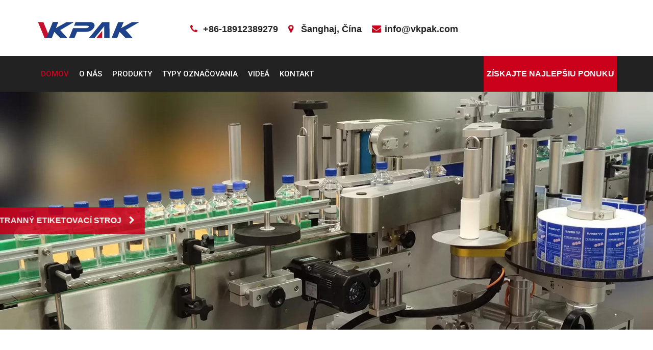

--- FILE ---
content_type: text/html; charset=UTF-8
request_url: https://slovak.nerobali.com/
body_size: 16105
content:
<!doctype html><html lang="sk-SK" prefix="og: http://ogp.me/ns#"><head><meta charset="UTF-8"><meta name="viewport" content="width=device-width, initial-scale=1"><title>Výrobca priemyselných automatických etiketovacích strojov - Nerobali.com</title><meta name='robots' content='max-image-preview:large' /><meta name="description" content="Priemyselné automatické etiketovacie stroje na aplikáciu predtlačených lepiacich etikiet, potlač na tlač a aplikáciu a kompletné systémy na etiketovanie: široká škála produktov navrhnutých spoločnosťou VKPAK - štandardne aj podľa projektu (na mieru) - schopných uspokojiť všetky typy aplikačná požiadavka a produktivita v priemyselnej oblasti."/><link rel="canonical" href="https://slovak.nerobali.com" /><meta property="og:locale" content="sk_SK" /><meta property="og:type" content="website" /><meta property="og:title" content="Výrobca priemyselných automatických etiketovacích strojov - Nerobali.com" /><meta property="og:description" content="Priemyselné automatické etiketovacie stroje na aplikáciu predtlačených lepiacich etikiet, potlač na tlač a aplikáciu a kompletné systémy na etiketovanie: široká škála produktov navrhnutých spoločnosťou VKPAK - štandardne aj podľa projektu (na mieru) - schopných uspokojiť všetky typy aplikačná požiadavka a produktivita v priemyselnej oblasti." /><meta property="og:url" content="https://slovak.nerobali.com" /><meta property="og:site_name" content="Nerobali.com" /><meta name="twitter:card" content="summary_large_image" /><meta name="twitter:description" content="Priemyselné automatické etiketovacie stroje na aplikáciu predtlačených lepiacich etikiet, potlač na tlač a aplikáciu a kompletné systémy na etiketovanie: široká škála produktov navrhnutých spoločnosťou VKPAK - štandardne aj podľa projektu (na mieru) - schopných uspokojiť všetky typy aplikačná požiadavka a produktivita v priemyselnej oblasti." /><meta name="twitter:title" content="Výrobca priemyselných automatických etiketovacích strojov - Nerobali.com" /> <script type='application/ld+json'>{"@context":"http:\/\/schema.org","@type":"WebSite","@id":"#website","url":"https:\/\/slovak.nerobali.com\/","name":"Nerobali.com","potentialAction":{"@type":"SearchAction","target":"https:\/\/slovak.nerobali.com\/?s={search_term_string}","query-input":"required name=search_term_string"}}</script> <link rel='dns-prefetch' href='//www.nerobali.com' /><link rel='dns-prefetch' href='//fonts.googleapis.com' /><link rel='dns-prefetch' href='//use.fontawesome.com' /><link rel='stylesheet' id='pt-cv-public-style-css' href='https://slovak.nerobali.com/wp-content/cache/autoptimize/css/autoptimize_single_e505036078b3f783d32a0c604d354c8b.css' type='text/css' media='all' /><link rel='stylesheet' id='pt-cv-public-pro-style-css' href='//www.nerobali.com/wp-content/plugins/pt-content-views-pro/public/assets/css/cvpro.min.css' type='text/css' media='all' /><link rel='stylesheet' id='wp-block-library-css' href='//slovak.nerobali.com/wp-includes/css/dist/block-library/style.min.css' type='text/css' media='all' /><link rel='stylesheet' id='trp-language-switcher-style-css' href='https://slovak.nerobali.com/wp-content/cache/autoptimize/css/autoptimize_single_926a2380bd5d788f52bc777649d73e7c.css' type='text/css' media='all' /><link rel='stylesheet' id='business-trade-google-fonts-css' href='//fonts.googleapis.com/css?family=Open+Sans:400,600,700|Roboto:400,500,700' type='text/css' media='all' /><link rel='stylesheet' id='business-trade-all-css' href='//use.fontawesome.com/releases/v5.0.7/css/all.css' type='text/css' media='all' /><link rel='stylesheet' id='normalize-css' href='https://slovak.nerobali.com/wp-content/cache/autoptimize/css/autoptimize_single_1e9c0f3b13da66012ea079bc1509fef2.css' type='text/css' media='all' /><link rel='stylesheet' id='bootstrap-css' href='//www.nerobali.com/wp-content/themes/business-trade/assets/css/bootstrap.min.css' type='text/css' media='all' /><link rel='stylesheet' id='font-awesome-css' href='//www.nerobali.com/wp-content/themes/business-trade/assets/css/font-awesome.min.css' type='text/css' media='all' /><link rel='stylesheet' id='animate-css' href='//www.nerobali.com/wp-content/themes/business-trade/assets/css/animate.min.css' type='text/css' media='all' /><link rel='stylesheet' id='owl-carousel-css' href='//www.nerobali.com/wp-content/cache/background-css/www.nerobali.com/wp-content/themes/business-trade/assets/vendor/OwlCarousel/owl.carousel.min.css?wpr_t=1768489520' type='text/css' media='all' /><link rel='stylesheet' id='owl-theme-css' href='//www.nerobali.com/wp-content/themes/business-trade/assets/vendor/OwlCarousel/owl.theme.default.min.css' type='text/css' media='all' /><link rel='stylesheet' id='business-trade-meanmenu-css' href='//www.nerobali.com/wp-content/themes/business-trade/assets/css/meanmenu.min.css' type='text/css' media='all' /><link rel='stylesheet' id='nivo-slider-css' href='https://slovak.nerobali.com/wp-content/cache/autoptimize/css/autoptimize_single_bb8ebd18f3fba410240b539a5a6eca89.css' type='text/css' media='all' /><link rel='stylesheet' id='preview-css' href='https://slovak.nerobali.com/wp-content/cache/autoptimize/css/autoptimize_single_b52b3c7b08dc87b2d78c0eaa53a24db6.css' type='text/css' media='all' /><link rel='stylesheet' id='business-trade--select2-min-css' href='//www.nerobali.com/wp-content/themes/business-trade/assets/css/select2.min.css' type='text/css' media='all' /><link rel='stylesheet' id='business-trade-style-css' href='https://slovak.nerobali.com/wp-content/cache/autoptimize/css/autoptimize_single_17e7d18181e105f5ca68202096bb4a29.css' type='text/css' media='all' /><style id='business-trade-style-inline-css' type='text/css'>.slider-area .nivoSlider .slider-content .large-title,.slider-area .nivoSlider .nivo-caption{
                 color: #222222;
               
             }
            .service-slider-one-area .single-feature-slide .feature-slide-content,.overlay-dark:after, .request-call-one-area{
             background-color: rgba(3,23,34,.75)!important;}
        .stick
     {
        border: 2px solid #cb011b;
    }
    .woocommerce-message
     {
        border-top-color: #cb011b;
    }
    .stick,.owl-theme .owl-controls .owl-nav > div,.owl-theme .owl-controls .owl-nav > div:hover,.testimonial-two-area .arrow-left-right .owl-controls .owl-nav > div:hover,.main-menu-area nav > ul > li ul.sub-menu li
     {
        border: 1px solid #cb011b;
    }
    .menu-four-style .get-quote,.slider-area .nivoSlider .slider-content .slider-btn-area .btn-fill-round:hover,.slider-area .nivoSlider .slider-content .slider-btn-area .btn-fill-round, .waste-time-area,.about-one-area .about-content-center .about-content h2:after,
       .owl-theme .owl-controls .owl-nav > div:hover,.testimonial-two-area .arrow-left-right .owl-controls .owl-nav > div:hover,.our-expert-slider-area .single-expert:hover,.request-call-one-area,.sidebar .widget h2.widget-title:after,#scrollUp,.sidebar .sidebar-box .download .button-dow a,
       .sidebar .sidebar-box .download .button-dow a:hover,.sidebar .sidebar-box .sidebar-search form button,.section-title h2:after,.financial-report-one .financial-report h2:after,
       .owl-theme .owl-controls .owl-nav > div:hover,.everest-forms button[type=submit]:hover, .everest-forms input[type=submit]:hover,.news-details-layout .item-comments .comment-form input[type=submit],.news-details-layout .item-comments .comment-form input[type=submit]:hover,
       .news-layout-1 .single-item .item-image .date,.slider-area .nivoSlider .nivo-directionNav a.nivo-prevNav:hover:before,.asked-question-two-area .asked-accordion .panel-default .panel-heading.active,.asked-question-two-area .asked-accordion h2:after,.btn-default-black:hover,.contact-area h2:after,
       .woocommerce #respond input#submit.alt, .woocommerce a.button.alt, .woocommerce button.button.alt, .woocommerce input.button.alt, .woocommerce #respond input#submit, .woocommerce a.button, .woocommerce button.button, .woocommerce input.button, .woocommerce span.onsale,.case-layout-detail .detail-item h2:after,
       .woocommerce #respond input#submit:hover, .woocommerce a.button:hover, .woocommerce button.button:hover, .woocommerce input.button:hover,
       .woocommerce #respond input#submit.alt:hover, .woocommerce a.button.alt:hover, .woocommerce button.button.alt:hover, .woocommerce input.button.alt:hover,
       request-call-one-area,.main-menu-area nav > ul > li ul.sub-menu li a:focus,.main-menu-area nav > ul > li ul.sub-menu li,.main-menu-area nav > ul > li ul.sub-menu li a:hover, .main-menu-area nav > ul > li ul.sub-menu li a:focus
      {
       background-color: #cb011b;}
    .banner-one-area a.btn-default-black, .title-bar:after , .footer-bottom-area .footer-box .stylish-input-group .input-group-addon button
     {
         background-color: #cb011b !important;
    }
    .header-address li i,.sidebar ul li:before, .sidebar .widget_recent_entries ul li:before, .sidebar .widget_recent_comments ul li:before, .sidebar .widget.widget_archive ul li:before, .sidebar .widget.widget_categories ul li:before,.copyright a,
    .main-menu-area nav > ul > li.current-menu-parent a

    {
         color: #cb011b;
       
     }
    .cart-area > a > span{
        
          background-color: #cb011b;
       
     }
    .woocommerce-info,.woocommerce-error{
        
          border-top-color: #cb011b;
       
     }
    .counter-area .counter-content p{
        
          color:#FFF ;
       
     }
    
    .our-expert-slider-area .single-expert .item-content .position, .menu-four-style .main-menu-area nav > ul > li.current-menu-item a, blockquote:before,.about-one-area .about-content-center .about-content h3,.owl-theme .owl-controls .owl-nav > div i,.sidebar .widget.widget_archive ul li:before, .sidebar .widget.widget_categories ul li:before,.social-links ul li a:before,.contact-area .contact-info ul li i,.woocommerce-error::before, .news-details-layout .item-header ul.item-info li i,.woocommerce-message::before

    {
        color: #cb011b;}
    .section-14-box .underline,
   .item blockquote img,
   .btn-primary,
   .portfolioFilter a,
   .btn-primary:hover,
   button,  
   input[type='button'], 
   input[type='reset'], 
   input[type='submit'],
   .testimonials .content .avatar,
   #quote-carousel .carousel-control.left, 
   #quote-carousel .carousel-control.right,
   header .navbar-menu .navbar-right .dropdown-menu,
   .woocommerce nav.woocommerce-pagination ul li a:focus,
   .woocommerce nav.woocommerce-pagination ul li a:hover,
   .woocommerce nav.woocommerce-pagination ul li span.current
   .woocommerce a.button, .woocommerce #respond input#submit.alt, 
   .woocommerce a.button.alt, .woocommerce button.button.alt, .woocommerce input.button.alt
   {
       border-color: #cb011b;}</style><link rel='stylesheet' id='arpw-style-css' href='https://slovak.nerobali.com/wp-content/cache/autoptimize/css/autoptimize_single_31fa362afc4b606b43d57b651c9fc23e.css' type='text/css' media='all' /> <script type="2bf60fe4c4706366e38f4270-text/javascript" src='//slovak.nerobali.com/wp-includes/js/jquery/jquery.min.js' id='jquery-core-js'></script> <script type="2bf60fe4c4706366e38f4270-text/javascript" src='//slovak.nerobali.com/wp-includes/js/jquery/jquery-migrate.min.js' id='jquery-migrate-js'></script> <script type="2bf60fe4c4706366e38f4270-text/javascript">window._wp_rp_static_base_url = 'https://wprp.zemanta.com/static/';
	window._wp_rp_wp_ajax_url = "https://slovak.nerobali.com/wp-admin/admin-ajax.php";
	window._wp_rp_plugin_version = '3.6.4';
	window._wp_rp_post_id = '19';
	window._wp_rp_num_rel_posts = '10';
	window._wp_rp_thumbnails = true;
	window._wp_rp_post_title = 'Home';
	window._wp_rp_post_tags = [];
	window._wp_rp_promoted_content = true;</script> <link rel="stylesheet" href="https://slovak.nerobali.com/wp-content/cache/autoptimize/css/autoptimize_single_532d831f711b8f71fa400f9f86d13d7c.css?version=3.6.4" /><link rel="alternate" hreflang="en-US" href="//www.nerobali.com/"/><link rel="alternate" hreflang="fr-FR" href="//french.nerobali.com/"/><link rel="alternate" hreflang="es-ES" href="//spanish.nerobali.com/"/><link rel="alternate" hreflang="pt-PT" href="//portuguese.nerobali.com/"/><link rel="alternate" hreflang="ru-RU" href="//russian.nerobali.com/"/><link rel="alternate" hreflang="de-DE" href="//german.nerobali.com/"/><link rel="alternate" hreflang="it-IT" href="//italian.nerobali.com/"/><link rel="alternate" hreflang="tr-TR" href="//turkish.nerobali.com/"/><link rel="alternate" hreflang="fa-IR" href="//persian.nerobali.com/"/><link rel="alternate" hreflang="ja" href="//japanese.nerobali.com/"/><link rel="alternate" hreflang="vi" href="//vietnamese.nerobali.com/"/><link rel="alternate" hreflang="el" href="//greek.nerobali.com/"/><link rel="alternate" hreflang="nl-NL" href="//dutch.nerobali.com/"/><link rel="alternate" hreflang="ar" href="//arabic.nerobali.com/"/><link rel="alternate" hreflang="pl-PL" href="//polish.nerobali.com/"/><link rel="alternate" hreflang="id-ID" href="//indonesian.nerobali.com/"/><link rel="alternate" hreflang="ko-KR" href="//korean.nerobali.com/"/><link rel="alternate" hreflang="cs-CZ" href="//czech.nerobali.com/"/><link rel="alternate" hreflang="th" href="//thai.nerobali.com/"/><link rel="alternate" hreflang="uk" href="//ukrainian.nerobali.com/"/><link rel="alternate" hreflang="he-IL" href="//hebrew.nerobali.com/"/><link rel="alternate" hreflang="sv-SE" href="//swedish.nerobali.com/"/><link rel="alternate" hreflang="ro-RO" href="//romanian.nerobali.com/"/><link rel="alternate" hreflang="hu-HU" href="//hungarian.nerobali.com/"/><link rel="alternate" hreflang="da-DK" href="//danish.nerobali.com/"/><link rel="alternate" hreflang="sk-SK" href="//slovak.nerobali.com"/><link rel="alternate" hreflang="sr-RS" href="//serbian.nerobali.com/"/><link rel="alternate" hreflang="bg-BG" href="//bulgarian.nerobali.com/"/><link rel="alternate" hreflang="fi" href="//finnish.nerobali.com/"/><link rel="alternate" hreflang="hr" href="//croatian.nerobali.com/"/><link rel="alternate" hreflang="lt-LT" href="//lithuanian.nerobali.com/"/><link rel="alternate" hreflang="hi-IN" href="//hindi.nerobali.com/"/><link rel="alternate" hreflang="nb-NO" href="//norwegian.nerobali.com/"/><link rel="alternate" hreflang="sl-SI" href="//slovenian.nerobali.com/"/><link rel="alternate" hreflang="lv" href="//latvian.nerobali.com/"/><link rel="alternate" hreflang="et" href="//estonian.nerobali.com/"/><link rel="alternate" hreflang="az" href="//azerbaijani.nerobali.com/"/><link rel="alternate" hreflang="ca" href="//catalan.nerobali.com/"/><style type="text/css">.site-title,
			.site-description {
				position: absolute;
				clip: rect(1px, 1px, 1px, 1px);
			}</style><link rel="icon" href="//www.nerobali.com/wp-content/uploads/VKpakicon-150x150.png" sizes="32x32" /><link rel="icon" href="//www.nerobali.com/wp-content/uploads/VKpakicon-300x300.png" sizes="192x192" /><link rel="apple-touch-icon" href="//www.nerobali.com/wp-content/uploads/VKpakicon-300x300.png" /><meta name="msapplication-TileImage" content="https://slovak.nerobali.com/wp-content/uploads/VKpakicon-300x300.png" /> <noscript><style id="rocket-lazyload-nojs-css">.rll-youtube-player, [data-lazy-src]{display:none !important;}</style></noscript> <script async src="//www.googletagmanager.com/gtag/js?id=G-BXKP32M3X6" type="2bf60fe4c4706366e38f4270-text/javascript"></script> <script type="2bf60fe4c4706366e38f4270-text/javascript">window.dataLayer = window.dataLayer || [];
  function gtag(){dataLayer.push(arguments);}
  gtag('js', new Date());

  gtag('config', 'G-BXKP32M3X6');</script> <style id="wpr-lazyload-bg-container"></style><style id="wpr-lazyload-bg-exclusion"></style><noscript><style id="wpr-lazyload-bg-nostyle">.owl-carousel .owl-video-play-icon{--wpr-bg-67f8dd24-a6fb-40b2-9901-9a0aa235b6ba: url('https://russian.nerobali.com/wp-content/themes/business-trade/assets/vendor/OwlCarousel/owl.video.play.png');}.su-button-style-soft span{--wpr-bg-fbe36cd2-66a6-4d4d-8c1a-63903ae5823d: url('https://russian.nerobali.com/wp-content/plugins/shortcodes-ultimate/includes/images/styles/style-soft.png');}.su-button-style-soft:hover span{--wpr-bg-536bb790-5f6d-4255-a06c-0224bd618e0c: url('https://russian.nerobali.com/wp-content/plugins/shortcodes-ultimate/includes/images/styles/style-soft.png');}.su-button-style-glass span{--wpr-bg-f3d4e8ce-cd39-4d21-baae-ecab842b4314: url('https://russian.nerobali.com/wp-content/plugins/shortcodes-ultimate/includes/images/styles/style-glass.png');}.su-button-style-glass:hover span{--wpr-bg-bb841691-d421-4eb6-83b2-848a00704fef: url('https://russian.nerobali.com/wp-content/plugins/shortcodes-ultimate/includes/images/styles/style-glass.png');}.su-button-style-bubbles span{--wpr-bg-958a65a5-a18e-485b-b3d9-22ac69ebd6d5: url('https://russian.nerobali.com/wp-content/plugins/shortcodes-ultimate/includes/images/styles/style-bubbles.png');}.su-button-style-bubbles:hover span{--wpr-bg-810fd056-0744-4842-a182-24bdbaa1b43f: url('https://russian.nerobali.com/wp-content/plugins/shortcodes-ultimate/includes/images/styles/style-bubbles.png');}.su-button-style-noise span{--wpr-bg-62331fb8-a037-450e-ba98-ec41082c05dd: url('https://russian.nerobali.com/wp-content/plugins/shortcodes-ultimate/includes/images/styles/style-noise.png');}.su-button-style-noise:hover span{--wpr-bg-ba7862bf-ad20-4c91-a652-4863fbe2c284: url('https://russian.nerobali.com/wp-content/plugins/shortcodes-ultimate/includes/images/styles/style-noise.png');}.su-carousel .su-carousel-next,.su-carousel .su-carousel-prev{--wpr-bg-b5e3cb3a-f146-4b7a-9780-0b3ac826de3b: url('https://russian.nerobali.com/wp-content/plugins/shortcodes-ultimate/includes/images/swiper/default.png');}.su-carousel .su-carousel-pagination span{--wpr-bg-7ffeed9b-43f2-4e3c-aebb-0c8fda7e84ee: url('https://russian.nerobali.com/wp-content/plugins/shortcodes-ultimate/includes/images/swiper/default.png');}.su-slider-next,.su-slider-prev{--wpr-bg-6fbf21c9-590c-43b4-8074-bf9aca10fbf8: url('https://russian.nerobali.com/wp-content/plugins/shortcodes-ultimate/includes/images/swiper/default.png');}.su-slider-pagination span{--wpr-bg-3b3c0880-df98-4ae5-8575-ff16db1a6c81: url('https://russian.nerobali.com/wp-content/plugins/shortcodes-ultimate/includes/images/swiper/default.png');}.su-video .jp-start{--wpr-bg-8b74934d-0d8c-4542-82d4-6a50edd11a9f: url('https://russian.nerobali.com/wp-content/plugins/shortcodes-ultimate/includes/images/player/default-start.png');}.su-video .jp-gui .jp-play{--wpr-bg-b5c8cba8-cfb7-4f87-b195-d21ed2cfd53a: url('https://russian.nerobali.com/wp-content/plugins/shortcodes-ultimate/includes/images/player/default.png');}.su-video .jp-gui .jp-pause{--wpr-bg-113297d0-d35f-4c46-96a5-14b9d99bbf43: url('https://russian.nerobali.com/wp-content/plugins/shortcodes-ultimate/includes/images/player/default.png');}.su-video .jp-full-screen{--wpr-bg-c1f51c82-c4dc-45ab-a713-7fa250b75be0: url('https://russian.nerobali.com/wp-content/plugins/shortcodes-ultimate/includes/images/player/default.png');}.su-video .jp-restore-screen{--wpr-bg-56bcc43d-58c8-4b8c-869d-d35022a7bf1b: url('https://russian.nerobali.com/wp-content/plugins/shortcodes-ultimate/includes/images/player/default.png');}.su-audio .jp-pause,.su-audio .jp-play{--wpr-bg-7db7bbfa-8b77-432a-b5b7-5fd6004c4c4d: url('https://russian.nerobali.com/wp-content/plugins/shortcodes-ultimate/includes/images/player/default.png');}.su-box-style-soft .su-box-title{--wpr-bg-853862d6-0bd6-40e5-b241-18631f8c061e: url('https://russian.nerobali.com/wp-content/plugins/shortcodes-ultimate/includes/images/styles/style-soft.png');}.su-box-style-glass .su-box-title{--wpr-bg-af513def-1973-4531-96a5-821a85b80340: url('https://russian.nerobali.com/wp-content/plugins/shortcodes-ultimate/includes/images/styles/style-glass.png');}.su-box-style-bubbles .su-box-title{--wpr-bg-e5fb6632-80e9-49f7-bdaf-36ee5a5dc143: url('https://russian.nerobali.com/wp-content/plugins/shortcodes-ultimate/includes/images/styles/style-bubbles.png');}.su-box-style-noise .su-box-title{--wpr-bg-8d6dd180-75ab-492a-97f9-954a269330bf: url('https://russian.nerobali.com/wp-content/plugins/shortcodes-ultimate/includes/images/styles/style-noise.png');}.su-quote-style-default:after,.su-quote-style-default:before{--wpr-bg-e5039b0d-1664-41fd-809f-a71e7d97e2b5: url('https://russian.nerobali.com/wp-content/plugins/shortcodes-ultimate/includes/images/quote.png');}</style></noscript> <script type="2bf60fe4c4706366e38f4270-application/javascript">const rocket_pairs = [{"selector":".owl-carousel .owl-video-play-icon","style":".owl-carousel .owl-video-play-icon{--wpr-bg-67f8dd24-a6fb-40b2-9901-9a0aa235b6ba: url('https:\/\/russian.nerobali.com\/wp-content\/themes\/business-trade\/assets\/vendor\/OwlCarousel\/owl.video.play.png');}","hash":"67f8dd24-a6fb-40b2-9901-9a0aa235b6ba","url":"https:\/\/russian.nerobali.com\/wp-content\/themes\/business-trade\/assets\/vendor\/OwlCarousel\/owl.video.play.png"},{"selector":".su-button-style-soft span","style":".su-button-style-soft span{--wpr-bg-fbe36cd2-66a6-4d4d-8c1a-63903ae5823d: url('https:\/\/russian.nerobali.com\/wp-content\/plugins\/shortcodes-ultimate\/includes\/images\/styles\/style-soft.png');}","hash":"fbe36cd2-66a6-4d4d-8c1a-63903ae5823d","url":"https:\/\/russian.nerobali.com\/wp-content\/plugins\/shortcodes-ultimate\/includes\/images\/styles\/style-soft.png"},{"selector":".su-button-style-soft span","style":".su-button-style-soft:hover span{--wpr-bg-536bb790-5f6d-4255-a06c-0224bd618e0c: url('https:\/\/russian.nerobali.com\/wp-content\/plugins\/shortcodes-ultimate\/includes\/images\/styles\/style-soft.png');}","hash":"536bb790-5f6d-4255-a06c-0224bd618e0c","url":"https:\/\/russian.nerobali.com\/wp-content\/plugins\/shortcodes-ultimate\/includes\/images\/styles\/style-soft.png"},{"selector":".su-button-style-glass span","style":".su-button-style-glass span{--wpr-bg-f3d4e8ce-cd39-4d21-baae-ecab842b4314: url('https:\/\/russian.nerobali.com\/wp-content\/plugins\/shortcodes-ultimate\/includes\/images\/styles\/style-glass.png');}","hash":"f3d4e8ce-cd39-4d21-baae-ecab842b4314","url":"https:\/\/russian.nerobali.com\/wp-content\/plugins\/shortcodes-ultimate\/includes\/images\/styles\/style-glass.png"},{"selector":".su-button-style-glass span","style":".su-button-style-glass:hover span{--wpr-bg-bb841691-d421-4eb6-83b2-848a00704fef: url('https:\/\/russian.nerobali.com\/wp-content\/plugins\/shortcodes-ultimate\/includes\/images\/styles\/style-glass.png');}","hash":"bb841691-d421-4eb6-83b2-848a00704fef","url":"https:\/\/russian.nerobali.com\/wp-content\/plugins\/shortcodes-ultimate\/includes\/images\/styles\/style-glass.png"},{"selector":".su-button-style-bubbles span","style":".su-button-style-bubbles span{--wpr-bg-958a65a5-a18e-485b-b3d9-22ac69ebd6d5: url('https:\/\/russian.nerobali.com\/wp-content\/plugins\/shortcodes-ultimate\/includes\/images\/styles\/style-bubbles.png');}","hash":"958a65a5-a18e-485b-b3d9-22ac69ebd6d5","url":"https:\/\/russian.nerobali.com\/wp-content\/plugins\/shortcodes-ultimate\/includes\/images\/styles\/style-bubbles.png"},{"selector":".su-button-style-bubbles span","style":".su-button-style-bubbles:hover span{--wpr-bg-810fd056-0744-4842-a182-24bdbaa1b43f: url('https:\/\/russian.nerobali.com\/wp-content\/plugins\/shortcodes-ultimate\/includes\/images\/styles\/style-bubbles.png');}","hash":"810fd056-0744-4842-a182-24bdbaa1b43f","url":"https:\/\/russian.nerobali.com\/wp-content\/plugins\/shortcodes-ultimate\/includes\/images\/styles\/style-bubbles.png"},{"selector":".su-button-style-noise span","style":".su-button-style-noise span{--wpr-bg-62331fb8-a037-450e-ba98-ec41082c05dd: url('https:\/\/russian.nerobali.com\/wp-content\/plugins\/shortcodes-ultimate\/includes\/images\/styles\/style-noise.png');}","hash":"62331fb8-a037-450e-ba98-ec41082c05dd","url":"https:\/\/russian.nerobali.com\/wp-content\/plugins\/shortcodes-ultimate\/includes\/images\/styles\/style-noise.png"},{"selector":".su-button-style-noise span","style":".su-button-style-noise:hover span{--wpr-bg-ba7862bf-ad20-4c91-a652-4863fbe2c284: url('https:\/\/russian.nerobali.com\/wp-content\/plugins\/shortcodes-ultimate\/includes\/images\/styles\/style-noise.png');}","hash":"ba7862bf-ad20-4c91-a652-4863fbe2c284","url":"https:\/\/russian.nerobali.com\/wp-content\/plugins\/shortcodes-ultimate\/includes\/images\/styles\/style-noise.png"},{"selector":".su-carousel .su-carousel-next,.su-carousel .su-carousel-prev","style":".su-carousel .su-carousel-next,.su-carousel .su-carousel-prev{--wpr-bg-b5e3cb3a-f146-4b7a-9780-0b3ac826de3b: url('https:\/\/russian.nerobali.com\/wp-content\/plugins\/shortcodes-ultimate\/includes\/images\/swiper\/default.png');}","hash":"b5e3cb3a-f146-4b7a-9780-0b3ac826de3b","url":"https:\/\/russian.nerobali.com\/wp-content\/plugins\/shortcodes-ultimate\/includes\/images\/swiper\/default.png"},{"selector":".su-carousel .su-carousel-pagination span","style":".su-carousel .su-carousel-pagination span{--wpr-bg-7ffeed9b-43f2-4e3c-aebb-0c8fda7e84ee: url('https:\/\/russian.nerobali.com\/wp-content\/plugins\/shortcodes-ultimate\/includes\/images\/swiper\/default.png');}","hash":"7ffeed9b-43f2-4e3c-aebb-0c8fda7e84ee","url":"https:\/\/russian.nerobali.com\/wp-content\/plugins\/shortcodes-ultimate\/includes\/images\/swiper\/default.png"},{"selector":".su-slider-next,.su-slider-prev","style":".su-slider-next,.su-slider-prev{--wpr-bg-6fbf21c9-590c-43b4-8074-bf9aca10fbf8: url('https:\/\/russian.nerobali.com\/wp-content\/plugins\/shortcodes-ultimate\/includes\/images\/swiper\/default.png');}","hash":"6fbf21c9-590c-43b4-8074-bf9aca10fbf8","url":"https:\/\/russian.nerobali.com\/wp-content\/plugins\/shortcodes-ultimate\/includes\/images\/swiper\/default.png"},{"selector":".su-slider-pagination span","style":".su-slider-pagination span{--wpr-bg-3b3c0880-df98-4ae5-8575-ff16db1a6c81: url('https:\/\/russian.nerobali.com\/wp-content\/plugins\/shortcodes-ultimate\/includes\/images\/swiper\/default.png');}","hash":"3b3c0880-df98-4ae5-8575-ff16db1a6c81","url":"https:\/\/russian.nerobali.com\/wp-content\/plugins\/shortcodes-ultimate\/includes\/images\/swiper\/default.png"},{"selector":".su-video .jp-start","style":".su-video .jp-start{--wpr-bg-8b74934d-0d8c-4542-82d4-6a50edd11a9f: url('https:\/\/russian.nerobali.com\/wp-content\/plugins\/shortcodes-ultimate\/includes\/images\/player\/default-start.png');}","hash":"8b74934d-0d8c-4542-82d4-6a50edd11a9f","url":"https:\/\/russian.nerobali.com\/wp-content\/plugins\/shortcodes-ultimate\/includes\/images\/player\/default-start.png"},{"selector":".su-video .jp-gui .jp-play","style":".su-video .jp-gui .jp-play{--wpr-bg-b5c8cba8-cfb7-4f87-b195-d21ed2cfd53a: url('https:\/\/russian.nerobali.com\/wp-content\/plugins\/shortcodes-ultimate\/includes\/images\/player\/default.png');}","hash":"b5c8cba8-cfb7-4f87-b195-d21ed2cfd53a","url":"https:\/\/russian.nerobali.com\/wp-content\/plugins\/shortcodes-ultimate\/includes\/images\/player\/default.png"},{"selector":".su-video .jp-gui .jp-pause","style":".su-video .jp-gui .jp-pause{--wpr-bg-113297d0-d35f-4c46-96a5-14b9d99bbf43: url('https:\/\/russian.nerobali.com\/wp-content\/plugins\/shortcodes-ultimate\/includes\/images\/player\/default.png');}","hash":"113297d0-d35f-4c46-96a5-14b9d99bbf43","url":"https:\/\/russian.nerobali.com\/wp-content\/plugins\/shortcodes-ultimate\/includes\/images\/player\/default.png"},{"selector":".su-video .jp-full-screen","style":".su-video .jp-full-screen{--wpr-bg-c1f51c82-c4dc-45ab-a713-7fa250b75be0: url('https:\/\/russian.nerobali.com\/wp-content\/plugins\/shortcodes-ultimate\/includes\/images\/player\/default.png');}","hash":"c1f51c82-c4dc-45ab-a713-7fa250b75be0","url":"https:\/\/russian.nerobali.com\/wp-content\/plugins\/shortcodes-ultimate\/includes\/images\/player\/default.png"},{"selector":".su-video .jp-restore-screen","style":".su-video .jp-restore-screen{--wpr-bg-56bcc43d-58c8-4b8c-869d-d35022a7bf1b: url('https:\/\/russian.nerobali.com\/wp-content\/plugins\/shortcodes-ultimate\/includes\/images\/player\/default.png');}","hash":"56bcc43d-58c8-4b8c-869d-d35022a7bf1b","url":"https:\/\/russian.nerobali.com\/wp-content\/plugins\/shortcodes-ultimate\/includes\/images\/player\/default.png"},{"selector":".su-audio .jp-pause,.su-audio .jp-play","style":".su-audio .jp-pause,.su-audio .jp-play{--wpr-bg-7db7bbfa-8b77-432a-b5b7-5fd6004c4c4d: url('https:\/\/russian.nerobali.com\/wp-content\/plugins\/shortcodes-ultimate\/includes\/images\/player\/default.png');}","hash":"7db7bbfa-8b77-432a-b5b7-5fd6004c4c4d","url":"https:\/\/russian.nerobali.com\/wp-content\/plugins\/shortcodes-ultimate\/includes\/images\/player\/default.png"},{"selector":".su-box-style-soft .su-box-title","style":".su-box-style-soft .su-box-title{--wpr-bg-853862d6-0bd6-40e5-b241-18631f8c061e: url('https:\/\/russian.nerobali.com\/wp-content\/plugins\/shortcodes-ultimate\/includes\/images\/styles\/style-soft.png');}","hash":"853862d6-0bd6-40e5-b241-18631f8c061e","url":"https:\/\/russian.nerobali.com\/wp-content\/plugins\/shortcodes-ultimate\/includes\/images\/styles\/style-soft.png"},{"selector":".su-box-style-glass .su-box-title","style":".su-box-style-glass .su-box-title{--wpr-bg-af513def-1973-4531-96a5-821a85b80340: url('https:\/\/russian.nerobali.com\/wp-content\/plugins\/shortcodes-ultimate\/includes\/images\/styles\/style-glass.png');}","hash":"af513def-1973-4531-96a5-821a85b80340","url":"https:\/\/russian.nerobali.com\/wp-content\/plugins\/shortcodes-ultimate\/includes\/images\/styles\/style-glass.png"},{"selector":".su-box-style-bubbles .su-box-title","style":".su-box-style-bubbles .su-box-title{--wpr-bg-e5fb6632-80e9-49f7-bdaf-36ee5a5dc143: url('https:\/\/russian.nerobali.com\/wp-content\/plugins\/shortcodes-ultimate\/includes\/images\/styles\/style-bubbles.png');}","hash":"e5fb6632-80e9-49f7-bdaf-36ee5a5dc143","url":"https:\/\/russian.nerobali.com\/wp-content\/plugins\/shortcodes-ultimate\/includes\/images\/styles\/style-bubbles.png"},{"selector":".su-box-style-noise .su-box-title","style":".su-box-style-noise .su-box-title{--wpr-bg-8d6dd180-75ab-492a-97f9-954a269330bf: url('https:\/\/russian.nerobali.com\/wp-content\/plugins\/shortcodes-ultimate\/includes\/images\/styles\/style-noise.png');}","hash":"8d6dd180-75ab-492a-97f9-954a269330bf","url":"https:\/\/russian.nerobali.com\/wp-content\/plugins\/shortcodes-ultimate\/includes\/images\/styles\/style-noise.png"},{"selector":".su-quote-style-default","style":".su-quote-style-default:after,.su-quote-style-default:before{--wpr-bg-e5039b0d-1664-41fd-809f-a71e7d97e2b5: url('https:\/\/russian.nerobali.com\/wp-content\/plugins\/shortcodes-ultimate\/includes\/images\/quote.png');}","hash":"e5039b0d-1664-41fd-809f-a71e7d97e2b5","url":"https:\/\/russian.nerobali.com\/wp-content\/plugins\/shortcodes-ultimate\/includes\/images\/quote.png"}]; const rocket_excluded_pairs = [];</script></head><body class="home page-template-default page page-id-19 wp-custom-logo translatepress-sk_SK large-image right-sidebar"><div id="wrapper" class="site"> <a class="skip-link screen-reader-text" href="#content" data-no-translation="">Preskočiť na obsah</a><header><div class="header header-four-style"><div class="header-area"><div class="container"><div class="row"><div class="col-lg-3 col-md-3 col-sm-3"><div class="logo-area"><h3 class="custom_logo"> <a href="https://slovak.nerobali.com" class="custom-logo-link" rel="home" aria-current="page"><img width="250" height="46" src="data:image/svg+xml,%3Csvg%20xmlns='http://www.w3.org/2000/svg'%20viewBox='0%200%20250%2046'%3E%3C/svg%3E" class="custom-logo" alt="Logo-46" data-lazy-src="//www.nerobali.com/wp-content/uploads/Logo-46.png" /><noscript><img width="250" height="46" src="//www.nerobali.com/wp-content/uploads/Logo-46.png" class="custom-logo" alt="Logo-46" /></noscript></a></h3></div></div><div class="col-lg-8 col-md-8 col-sm-9"><ul class="header-address"><li><i class="fa fa-phone"></i><a class="mobile_number" href="tel:+86-18912389279">+86-18912389279</a></li><li><i class="fa fa-map-marker" aria-hidden="true"></i>Šanghaj, Čína</li><li><i class="fa fa-envelope" aria-hidden="true"></i><a class="opening_hour" href="/cdn-cgi/l/email-protection#0b62656d644b7d607b6a6025686466"><span class="__cf_email__" data-cfemail="bed7d0d8d1fec8d5cedfd590ddd1d3">[email&#160;protected]</span></a></li></ul></div><div class="col-lg-1 col-md-1 hidden-sm top-header-search"><ul class="nav-top-right"></ul></div></div></div></div><div class="menu-four-style" id="sticker"><div class="container"><div class="menu-full"><div class="row"><div class="col-lg-9 col-md-9 col-sm-12"><div class="main-menu-area"><nav><ul id="menu-nav" class=""><li id="menu-item-35" class="menu-item menu-item-type-post_type menu-item-object-page menu-item-home current-menu-item page_item page-item-19 current_page_item menu-item-35"><a href="https://slovak.nerobali.com" aria-current="page">Domov</a></li><li id="menu-item-126" class="menu-item menu-item-type-post_type menu-item-object-page menu-item-has-children menu-item-126"><a href="https://slovak.nerobali.com/about-us.html">O nás</a><ul class="sub-menu"><li id="menu-item-124" class="menu-item menu-item-type-post_type menu-item-object-page menu-item-124"><a href="https://slovak.nerobali.com/faq.html">FAQ</a></li><li id="menu-item-123" class="menu-item menu-item-type-post_type menu-item-object-page menu-item-123"><a href="https://slovak.nerobali.com/service.html">Služby</a></li><li id="menu-item-125" class="menu-item menu-item-type-post_type menu-item-object-page menu-item-125"><a href="https://slovak.nerobali.com/customers.html">Zákazníci</a></li></ul></li><li id="menu-item-171" class="menu-item menu-item-type-post_type menu-item-object-page menu-item-171"><a href="https://slovak.nerobali.com/products.html">Produkty</a></li><li id="menu-item-121" class="menu-item menu-item-type-post_type menu-item-object-page menu-item-121"><a href="https://slovak.nerobali.com/labeling-types.html">Typy označovania</a></li><li id="menu-item-122" class="menu-item menu-item-type-post_type menu-item-object-page menu-item-122"><a href="https://slovak.nerobali.com/videos.html">Videá</a></li><li id="menu-item-127" class="menu-item menu-item-type-post_type menu-item-object-page menu-item-127"><a href="https://slovak.nerobali.com/contact-us.html">Kontakt</a></li></ul></nav></div></div><div class="col-lg-3 col-md-3 hidden-sm"><div class="get-quote"> <a href="/contact-us.html">Získajte najlepšiu ponuku</a></div></div></div></div></div></div></div> <a href="" id="test" class='logo-mobile-menu'> </a><div class="mobile-menu-area"><div class="container"><div class="row"><div class="col-md-12"><div class="mobile-menu"><nav id="dropdown"><ul id="menu-nav-1" class=""><li class="menu-item menu-item-type-post_type menu-item-object-page menu-item-home current-menu-item page_item page-item-19 current_page_item menu-item-35"><a href="https://slovak.nerobali.com" aria-current="page">Domov</a></li><li class="menu-item menu-item-type-post_type menu-item-object-page menu-item-has-children menu-item-126"><a href="https://slovak.nerobali.com/about-us.html">O nás</a><ul class="sub-menu"><li class="menu-item menu-item-type-post_type menu-item-object-page menu-item-124"><a href="https://slovak.nerobali.com/faq.html">FAQ</a></li><li class="menu-item menu-item-type-post_type menu-item-object-page menu-item-123"><a href="https://slovak.nerobali.com/service.html">Služby</a></li><li class="menu-item menu-item-type-post_type menu-item-object-page menu-item-125"><a href="https://slovak.nerobali.com/customers.html">Zákazníci</a></li></ul></li><li class="menu-item menu-item-type-post_type menu-item-object-page menu-item-171"><a href="https://slovak.nerobali.com/products.html">Produkty</a></li><li class="menu-item menu-item-type-post_type menu-item-object-page menu-item-121"><a href="https://slovak.nerobali.com/labeling-types.html">Typy označovania</a></li><li class="menu-item menu-item-type-post_type menu-item-object-page menu-item-122"><a href="https://slovak.nerobali.com/videos.html">Videá</a></li><li class="menu-item menu-item-type-post_type menu-item-object-page menu-item-127"><a href="https://slovak.nerobali.com/contact-us.html">Kontakt</a></li></ul></nav></div></div></div></div></div></header><div class="slider-area slider-one-style"><div class="bend niceties preview-1"><div id="ensign-nivoslider-3" class="slides"> <img src="//www.nerobali.com/wp-content/uploads/Banner.jpg" alt="Banner" title="#slider-direction-1"/> <img src="//www.nerobali.com/wp-content/uploads/Banner-02.jpg" alt="Banner 02" title="#slider-direction-2"/></div><div id="slider-direction-1" class="t-cn slider-direction"><div class="slider-content s-tb slide-1"><div class="title-container s-tb-c"><div class="container"><div class="slider-btn-area"> <a href="/automatic-front-back-double-sided-labeling-machine.html" class="btn-fill-round">Obojstranný etiketovací stroj<i class="fa fa-chevron-right" aria-hidden="true"></i></a></div></div></div></div></div><div id="slider-direction-2" class="t-cn slider-direction"><div class="slider-content s-tb slide-1"><div class="title-container s-tb-c"><div class="container"><div class="slider-btn-area"> <a href="/automatic-orientation-wrap-around-labeling-machine.html" class="btn-fill-round">Orientačný obal okolo etiketovacieho stroja<i class="fa fa-chevron-right" aria-hidden="true"></i></a></div></div></div></div></div></div></div><div class="service-slider-one-area"><div class="container"><div class="section-title"><h2>hlavné produkty</h2></div><div class="fn-carousel" data-loop="true" data-items="3" data-margin="30" data-autoplay="false" data-autoplay-timeout="10000" data-smart-speed="2000" data-dots="false" data-nav="true" data-nav-speed="false" data-r-x-small="1" data-r-x-small-nav="false" data-r-x-small-dots="true" data-r-x-medium="1" data-r-x-medium-nav="false" data-r-x-medium-dots="true" data-r-small="2" data-r-small-nav="true" data-r-small-dots="false" data-r-medium="3" data-r-medium-nav="true" data-r-medium-dots="false"><div class="single-feature-slide"><div class="feature-slide-img"><img src="data:image/svg+xml,%3Csvg%20xmlns='http://www.w3.org/2000/svg'%20viewBox='0%200%200%200'%3E%3C/svg%3E" alt="Automatický predný a zadný obojstranný štítkovací stroj" data-lazy-src="//www.nerobali.com/wp-content/uploads/Automatic-Two-Side-Front-And-Back-Sticker-Labeling-Machine.jpg"><noscript><img src="//www.nerobali.com/wp-content/uploads/Automatic-Two-Side-Front-And-Back-Sticker-Labeling-Machine.jpg" alt="Automatický predný a zadný obojstranný štítkovací stroj"></noscript></div><div class="feature-slide-content"><h3><a href="https://slovak.nerobali.com/automatic-front-back-double-sided-labeling-machine.html">Automatický predný a zadný obojstranný štítkovací stroj</a></h3><p>Výhody zariadenia: (1) Jednoduché nastavenie, konfigurácia pred a po, vľavo a vpravo a hore a dole, uhol sklonu roviny, sedadlo nastavenia uhla sklonu roviny, žiadny mŕtvy uhol rôznych</p> <a class="button btn-flat" href="https://slovak.nerobali.com/automatic-front-back-double-sided-labeling-machine.html">Čítaj viac<i class="fa fa-chevron-right" aria-hidden="true"></i></a> <a class="feature-icon" href="#"> <i class="fa fa-chevron-circle-up" aria-hidden="true"></i> <i class="fa fa-chevron-circle-down" aria-hidden="true"></i> </a></div></div><div class="single-feature-slide"><div class="feature-slide-img"><img src="data:image/svg+xml,%3Csvg%20xmlns='http://www.w3.org/2000/svg'%20viewBox='0%200%200%200'%3E%3C/svg%3E" alt="Automatický vertikálny guľatý štítkovací štítkovací stroj" data-lazy-src="//www.nerobali.com/wp-content/uploads/Automatic-Vertical-Round-Bottle-Sticker-Labeling-Machine.jpg"><noscript><img src="//www.nerobali.com/wp-content/uploads/Automatic-Vertical-Round-Bottle-Sticker-Labeling-Machine.jpg" alt="Automatický vertikálny guľatý štítkovací štítkovací stroj"></noscript></div><div class="feature-slide-content"><h3><a href="https://slovak.nerobali.com/automatic-vertical-round-bottle-sticker-labeling-machine.html">Automatický vertikálny guľatý štítkovací štítkovací stroj</a></h3><p>Je vhodný pre celý rad okrúhlych fliaš. Stroj je prispôsobený pokrokovej technológii na svete. 1. Dotykový displej a ovládanie PLC 2. Asi 30 receptov na pamäť pre</p> <a class="button btn-flat" href="https://slovak.nerobali.com/automatic-vertical-round-bottle-sticker-labeling-machine.html">Čítaj viac<i class="fa fa-chevron-right" aria-hidden="true"></i></a> <a class="feature-icon" href="#"> <i class="fa fa-chevron-circle-up" aria-hidden="true"></i> <i class="fa fa-chevron-circle-down" aria-hidden="true"></i> </a></div></div><div class="single-feature-slide"><div class="feature-slide-img"><img src="data:image/svg+xml,%3Csvg%20xmlns='http://www.w3.org/2000/svg'%20viewBox='0%200%200%200'%3E%3C/svg%3E" alt="Automatický stroj na označovanie štítkov s vodorovnými liekovkami" data-lazy-src="//www.nerobali.com/wp-content/uploads/Automatic-Horizontal-Vial-Sticker-Labeling-Machine.jpg"><noscript><img src="//www.nerobali.com/wp-content/uploads/Automatic-Horizontal-Vial-Sticker-Labeling-Machine.jpg" alt="Automatický stroj na označovanie štítkov s vodorovnými liekovkami"></noscript></div><div class="feature-slide-content"><h3><a href="https://slovak.nerobali.com/automatic-horizontal-vial-sticker-labeling-machine.html">Automatický stroj na označovanie štítkov s vodorovnými liekovkami</a></h3><p>Vlastnosti produktu * 304 Konštrukcia rámu z nehrdzavejúcej ocele * Rýchlosť označovania sa automaticky synchronizuje s rýchlosťou dopravníka, aby sa zabezpečilo kvalitné označenie; * Automatický prísuvný tanier s priemerom 550 mm * Horúca fólia</p> <a class="button btn-flat" href="https://slovak.nerobali.com/automatic-horizontal-vial-sticker-labeling-machine.html">Čítaj viac<i class="fa fa-chevron-right" aria-hidden="true"></i></a> <a class="feature-icon" href="#"> <i class="fa fa-chevron-circle-up" aria-hidden="true"></i> <i class="fa fa-chevron-circle-down" aria-hidden="true"></i> </a></div></div><div class="single-feature-slide"><div class="feature-slide-img"><img src="data:image/svg+xml,%3Csvg%20xmlns='http://www.w3.org/2000/svg'%20viewBox='0%200%200%200'%3E%3C/svg%3E" alt="Automatický samolepiaci štítkovací stroj s plochým vrchom" data-lazy-src="//www.nerobali.com/wp-content/uploads/Automatic-Flat-Top-Self-Adhesive-Labeling-Machine.jpg"><noscript><img src="//www.nerobali.com/wp-content/uploads/Automatic-Flat-Top-Self-Adhesive-Labeling-Machine.jpg" alt="Automatický samolepiaci štítkovací stroj s plochým vrchom"></noscript></div><div class="feature-slide-content"><h3><a href="https://slovak.nerobali.com/automatic-flat-top-self-adhesive-labeling-machine.html">Automatický samolepiaci štítkovací stroj s plochým vrchom</a></h3><p>Vlastnosti produktu PLC CONTROL, Automatická kontrola dĺžky štítkov. Vybavené výstražným zariadením na nedostatočné štítky, rozbité štítky. Servomotor cpntrol, stabilné značenie. Hlava štítku je nastaviteľná pre rôzne veľkosti</p> <a class="button btn-flat" href="https://slovak.nerobali.com/automatic-flat-top-self-adhesive-labeling-machine.html">Čítaj viac<i class="fa fa-chevron-right" aria-hidden="true"></i></a> <a class="feature-icon" href="#"> <i class="fa fa-chevron-circle-up" aria-hidden="true"></i> <i class="fa fa-chevron-circle-down" aria-hidden="true"></i> </a></div></div><div class="single-feature-slide"><div class="feature-slide-img"><img src="data:image/svg+xml,%3Csvg%20xmlns='http://www.w3.org/2000/svg'%20viewBox='0%200%200%200'%3E%3C/svg%3E" alt="Automatický štítkovací štítkovací stroj" data-lazy-src="//www.nerobali.com/wp-content/uploads/Automatic-Paging-Sticker-Labeling-Machine.jpg"><noscript><img src="//www.nerobali.com/wp-content/uploads/Automatic-Paging-Sticker-Labeling-Machine.jpg" alt="Automatický štítkovací štítkovací stroj"></noscript></div><div class="feature-slide-content"><h3><a href="https://slovak.nerobali.com/automatic-paging-sticker-labeling-machine.html">Automatický štítkovací štítkovací stroj</a></h3><p>Vlastnosti: 1. Karta je stabilná a využíva kartu technológie pokrokového triedenia a reverzného vytáčania. Miera triedenia kariet je oveľa vyššia ako všeobecný mechanizmus triedenia kariet; 2. Rýchlosť</p> <a class="button btn-flat" href="https://slovak.nerobali.com/automatic-paging-sticker-labeling-machine.html">Čítaj viac<i class="fa fa-chevron-right" aria-hidden="true"></i></a> <a class="feature-icon" href="#"> <i class="fa fa-chevron-circle-up" aria-hidden="true"></i> <i class="fa fa-chevron-circle-down" aria-hidden="true"></i> </a></div></div><div class="single-feature-slide"><div class="feature-slide-img"><img src="data:image/svg+xml,%3Csvg%20xmlns='http://www.w3.org/2000/svg'%20viewBox='0%200%200%200'%3E%3C/svg%3E" alt="Automatická orientácia okolo etiketovacieho stroja" data-lazy-src="//www.nerobali.com/wp-content/uploads/Automatic-Orientation-Wrap-Around-Labeling-Machine.jpg"><noscript><img src="//www.nerobali.com/wp-content/uploads/Automatic-Orientation-Wrap-Around-Labeling-Machine.jpg" alt="Automatická orientácia okolo etiketovacieho stroja"></noscript></div><div class="feature-slide-content"><h3><a href="https://slovak.nerobali.com/automatic-orientation-wrap-around-labeling-machine.html">Automatická orientácia okolo etiketovacieho stroja</a></h3><p>Vlastnosti: 1. Majte podľa svojich možností funkciu určovania polohy. Tiež je možné realizovať jednu alebo dve nálepky v režime označovania. 2. Štítkovacia hlava je pohodlne nastaviteľná, rýchlosť označovania je automaticky</p> <a class="button btn-flat" href="https://slovak.nerobali.com/automatic-orientation-wrap-around-labeling-machine.html">Čítaj viac<i class="fa fa-chevron-right" aria-hidden="true"></i></a> <a class="feature-icon" href="#"> <i class="fa fa-chevron-circle-up" aria-hidden="true"></i> <i class="fa fa-chevron-circle-down" aria-hidden="true"></i> </a></div></div><div class="single-feature-slide"><div class="feature-slide-img"><img src="data:image/svg+xml,%3Csvg%20xmlns='http://www.w3.org/2000/svg'%20viewBox='0%200%200%200'%3E%3C/svg%3E" alt="Vysokorýchlostný rotačný polohovací etiketovací stroj" data-lazy-src="//www.nerobali.com/wp-content/uploads/High-Speed-Rotary-Positioning-Labeling-Machine.jpg"><noscript><img src="//www.nerobali.com/wp-content/uploads/High-Speed-Rotary-Positioning-Labeling-Machine.jpg" alt="Vysokorýchlostný rotačný polohovací etiketovací stroj"></noscript></div><div class="feature-slide-content"><h3><a href="https://slovak.nerobali.com/high-speed-rotary-positioning-labeling-machine.html">Vysokorýchlostný rotačný polohovací etiketovací stroj</a></h3><p>Rozsah použitia Štítok na zvláštnom mieste okrúhlych fliaš v nápojoch, zdravotnej starostlivosti, potravinách, liekoch, chemickom a ľahkom priemysle. (poznámka: náš stroj je možné prispôsobiť spoliehať</p> <a class="button btn-flat" href="https://slovak.nerobali.com/high-speed-rotary-positioning-labeling-machine.html">Čítaj viac<i class="fa fa-chevron-right" aria-hidden="true"></i></a> <a class="feature-icon" href="#"> <i class="fa fa-chevron-circle-up" aria-hidden="true"></i> <i class="fa fa-chevron-circle-down" aria-hidden="true"></i> </a></div></div><div class="single-feature-slide"><div class="feature-slide-img"><img src="data:image/svg+xml,%3Csvg%20xmlns='http://www.w3.org/2000/svg'%20viewBox='0%200%200%200'%3E%3C/svg%3E" alt="Rohový štítkovací automat s automatickou krabičkou" data-lazy-src="//www.nerobali.com/wp-content/uploads/Automatic-Carton-Box-Corner-Labeling-Machine.jpg"><noscript><img src="//www.nerobali.com/wp-content/uploads/Automatic-Carton-Box-Corner-Labeling-Machine.jpg" alt="Rohový štítkovací automat s automatickou krabičkou"></noscript></div><div class="feature-slide-content"><h3><a href="https://slovak.nerobali.com/automatic-carton-box-corner-labeling-machine.html">Rohový štítkovací automat s automatickou krabičkou</a></h3><p>Hlavné vlastnosti 1) Široký rozsah použitia, môže vyhovieť potrebám označovania všetkých okrúhlych fliaš alebo štvorcových fliaš, prepínanie štítkov medzi fľašami je jednoduché a ľahko nastaviteľné 2)</p> <a class="button btn-flat" href="https://slovak.nerobali.com/automatic-carton-box-corner-labeling-machine.html">Čítaj viac<i class="fa fa-chevron-right" aria-hidden="true"></i></a> <a class="feature-icon" href="#"> <i class="fa fa-chevron-circle-up" aria-hidden="true"></i> <i class="fa fa-chevron-circle-down" aria-hidden="true"></i> </a></div></div><div class="single-feature-slide"><div class="feature-slide-img"><img src="data:image/svg+xml,%3Csvg%20xmlns='http://www.w3.org/2000/svg'%20viewBox='0%200%200%200'%3E%3C/svg%3E" alt="Automatický horný a dolný plochý štítkovací stroj" data-lazy-src="//www.nerobali.com/wp-content/uploads/Automatic-Top-and-Bottom-Flat-Labeling-Machine.jpg"><noscript><img src="//www.nerobali.com/wp-content/uploads/Automatic-Top-and-Bottom-Flat-Labeling-Machine.jpg" alt="Automatický horný a dolný plochý štítkovací stroj"></noscript></div><div class="feature-slide-content"><h3><a href="https://slovak.nerobali.com/automatic-top-bottom-flat-labeling-machine.html">Automatický horný a dolný plochý štítkovací stroj</a></h3><p>Hlavné vlastnosti: 1) Jednoduchá štruktúra lineárneho typu, ľahká inštalácia a údržba. 2) Prijatie pokročilých svetovo preslávených komponentov pneumatických častí, elektrických častí a prevádzkových častí. 3) Vysoká</p> <a class="button btn-flat" href="https://slovak.nerobali.com/automatic-top-bottom-flat-labeling-machine.html">Čítaj viac<i class="fa fa-chevron-right" aria-hidden="true"></i></a> <a class="feature-icon" href="#"> <i class="fa fa-chevron-circle-up" aria-hidden="true"></i> <i class="fa fa-chevron-circle-down" aria-hidden="true"></i> </a></div></div><div class="single-feature-slide"><div class="feature-slide-img"><img src="data:image/svg+xml,%3Csvg%20xmlns='http://www.w3.org/2000/svg'%20viewBox='0%200%200%200'%3E%3C/svg%3E" alt="Automatický štítkovací štítkovací stroj" data-lazy-src="//www.nerobali.com/wp-content/uploads/Automatic-Shrink-Sleeve-Labeling-Machine.jpg"><noscript><img src="//www.nerobali.com/wp-content/uploads/Automatic-Shrink-Sleeve-Labeling-Machine.jpg" alt="Automatický štítkovací štítkovací stroj"></noscript></div><div class="feature-slide-content"><h3><a href="https://slovak.nerobali.com/automatic-shrink-sleeve-labeling-machine.html">Automatický štítkovací štítkovací stroj</a></h3><p>Vlastnosti produktu * Motor hore a dole, čo umožňuje pohodlnejšiu obsluhu. * Centrálne upínacie zariadenie je ľahké vymeniť bez použitia náradia. * Orientálne valcovanie</p> <a class="button btn-flat" href="https://slovak.nerobali.com/automatic-shrink-sleeve-labeling-machine.html">Čítaj viac<i class="fa fa-chevron-right" aria-hidden="true"></i></a> <a class="feature-icon" href="#"> <i class="fa fa-chevron-circle-up" aria-hidden="true"></i> <i class="fa fa-chevron-circle-down" aria-hidden="true"></i> </a></div></div><div class="single-feature-slide"><div class="feature-slide-img"><img src="data:image/svg+xml,%3Csvg%20xmlns='http://www.w3.org/2000/svg'%20viewBox='0%200%200%200'%3E%3C/svg%3E" alt="Automatický stroj na označovanie mokrým lepidlom" data-lazy-src="//www.nerobali.com/wp-content/uploads/Automatic-Wet-Glue-Labeling-Machine.jpg"><noscript><img src="//www.nerobali.com/wp-content/uploads/Automatic-Wet-Glue-Labeling-Machine.jpg" alt="Automatický stroj na označovanie mokrým lepidlom"></noscript></div><div class="feature-slide-content"><h3><a href="https://slovak.nerobali.com/automatic-wet-glue-labeling-machine.html">Automatický stroj na označovanie mokrým lepidlom</a></h3><p>Vlastnosti produktu * Prevádzka: Štítok s etiketami stroja na mokré lepenie je možné meniť podľa rôznych veľkostí štítkov. * Materiál: Lepiaci štítkovací stroj je vyrobený z nehrdzavejúcej ocele SUS304</p> <a class="button btn-flat" href="https://slovak.nerobali.com/automatic-wet-glue-labeling-machine.html">Čítaj viac<i class="fa fa-chevron-right" aria-hidden="true"></i></a> <a class="feature-icon" href="#"> <i class="fa fa-chevron-circle-up" aria-hidden="true"></i> <i class="fa fa-chevron-circle-down" aria-hidden="true"></i> </a></div></div><div class="single-feature-slide"><div class="feature-slide-img"><img src="data:image/svg+xml,%3Csvg%20xmlns='http://www.w3.org/2000/svg'%20viewBox='0%200%200%200'%3E%3C/svg%3E" alt="Automatický stolový stroj na označovanie fliaš" data-lazy-src="//www.nerobali.com/wp-content/uploads/Automatic-Tabletop-Round-Bottle-Labeling-Machine.jpg"><noscript><img src="//www.nerobali.com/wp-content/uploads/Automatic-Tabletop-Round-Bottle-Labeling-Machine.jpg" alt="Automatický stolový stroj na označovanie fliaš"></noscript></div><div class="feature-slide-content"><h3><a href="https://slovak.nerobali.com/automatic-tabletop-bottle-labeling-machine.html">Automatický stolový stroj na označovanie fliaš</a></h3><p>Aplikátor 1. Vhodný na označovanie všetkých druhov valcových predmetov v rôznych veľkostiach. 2. Účinnosť je až 40 ks / minútu. 3. Skladá sa z hlavného tela, odosielateľa štítku, štítku</p> <a class="button btn-flat" href="https://slovak.nerobali.com/automatic-tabletop-bottle-labeling-machine.html">Čítaj viac<i class="fa fa-chevron-right" aria-hidden="true"></i></a> <a class="feature-icon" href="#"> <i class="fa fa-chevron-circle-up" aria-hidden="true"></i> <i class="fa fa-chevron-circle-down" aria-hidden="true"></i> </a></div></div></div></div></div><div class="about-one-area" style=" background: #f5f5f5; "><div class="container"><div class="row alpha-row"><div class="col-lg-5 col-md-5 col-sm-5 col-xs-12"><div class="about-image"> <img src="data:image/svg+xml,%3Csvg%20xmlns='http://www.w3.org/2000/svg'%20viewBox='0%200%200%200'%3E%3C/svg%3E" alt="tím" data-lazy-src="//www.nerobali.com/wp-content/uploads/team05.jpg"><noscript><img src="//www.nerobali.com/wp-content/uploads/team05.jpg" alt="tím"></noscript></div></div><div class="col-lg-7 col-md-7 col-sm-7 col-xs-12"><div class="about-content-center"><div class="about-content"><h2>O spoločnosti VKPAK</h2><p> Spoločnosť VKPAK Machinery so sídlom v Šanghaji, poprednom čínskom meste, čínskom ekonomickom, finančnom, obchodnom a prepravnom centre. Sme hrdí nielen na vysokú kvalitu nášho stroja, ale aj na vynikajúci zákaznícky servis. Za účelom poskytovania efektívnych nákupných služieb na jednom mieste, spoločnosť VKPAK, ktorá začala od výrobcu etiketovacích strojov, tiež investovala a zdieľala niekoľko tovární</p> <a href="https://slovak.nerobali.com/about-us.html" class="custom-button"><trp-wrap class="trp-wrap" data-no-translation>Čítaj viac</trp-wrap><i class="fa fa-angle-right" aria-hidden="true"></i></a><h3></h3><h4></h4></div></div></div></div></div></div><div class="banner-one-area" style="background: url(https://slovak.nerobali.com/wp-content/uploads/Banner.jpg);background-position: center;background-attachment: scroll;background-size: cover;padding: 90px 0;position: relative;z-index: 1;" ><div class="container"><div class="banner-content call-to-action"><h2>Zameriavame sa na samolepiace etiketovacie riešenia pre všetky typy a tvary obalov.</h2><p>Ak požadujete označovacie stroje pre váš výrobný proces, môžeme poskytnúť jednoduché alebo správne riešenie, ktoré bude vyhovovať vašim konkrétnym aplikáciám.</p></div> <a class="btn-default-black" href="/contact-us.html">Kontaktujte nás<i class="fa fa-angle-right" aria-hidden="true"></i></a></div></div><div class="latest-news-one-area bg-accent"><div class="container"><div class="section-title"><h2>Najnovšia aktualizácia</h2></div><div class="row"><div class="fn-carousel nav-control-middle" data-loop="true" data-items="3" data-margin="0" data-autoplay="false" data-autoplay-timeout="10000" data-smart-speed="2000" data-dots="false" data-nav="true" data-nav-speed="false" data-r-x-small="1" data-r-x-small-nav="false" data-r-x-small-dots="true" data-r-x-medium="2" data-r-x-medium-nav="false" data-r-x-medium-dots="true" data-r-small="2" data-r-small-nav="true" data-r-small-dots="false" data-r-medium="3" data-r-medium-nav="true" data-r-medium-dots="false"><div class="single-news"><div class="item-image"> <img class="image-responsive" src="data:image/svg+xml,%3Csvg%20xmlns='http://www.w3.org/2000/svg'%20viewBox='0%200%200%200'%3E%3C/svg%3E" alt="" data-lazy-src="//www.nerobali.com/wp-content/uploads/Automatic-Labeling-Machine-271.jpg"><noscript><img class="image-responsive" src="//www.nerobali.com/wp-content/uploads/Automatic-Labeling-Machine-271.jpg" alt=""></noscript></div><div class="item-info"><h3><a href="https://slovak.nerobali.com/labeling-machine-for-white-label-hair-products.html">Etiketovací stroj na výrobky na vlasy White Label</a></h3></div></div><div class="single-news"><div class="item-image"> <img class="image-responsive" src="data:image/svg+xml,%3Csvg%20xmlns='http://www.w3.org/2000/svg'%20viewBox='0%200%200%200'%3E%3C/svg%3E" alt="" data-lazy-src="//www.nerobali.com/wp-content/uploads/Automatic-Labeling-Machine-24.jpg"><noscript><img class="image-responsive" src="//www.nerobali.com/wp-content/uploads/Automatic-Labeling-Machine-24.jpg" alt=""></noscript></div><div class="item-info"><h3><a href="https://slovak.nerobali.com/automatic-conical-bucket-labeling-machine.html">Automatický stroj na označovanie kónického vedra</a></h3></div></div><div class="single-news"><div class="item-image"> <img class="image-responsive" src="data:image/svg+xml,%3Csvg%20xmlns='http://www.w3.org/2000/svg'%20viewBox='0%200%200%200'%3E%3C/svg%3E" alt="" data-lazy-src="//www.nerobali.com/wp-content/uploads/Automatic-Labeling-Machine-436.jpg"><noscript><img class="image-responsive" src="//www.nerobali.com/wp-content/uploads/Automatic-Labeling-Machine-436.jpg" alt=""></noscript></div><div class="item-info"><h3><a href="https://slovak.nerobali.com/automatic-fixed-position-labeling-machine.html">Automatický štítkovací stroj s pevnou pozíciou</a></h3></div></div><div class="single-news"><div class="item-image"> <img class="image-responsive" src="data:image/svg+xml,%3Csvg%20xmlns='http://www.w3.org/2000/svg'%20viewBox='0%200%200%200'%3E%3C/svg%3E" alt="" data-lazy-src="//www.nerobali.com/wp-content/uploads/Automatic-Labeling-Machine-215.jpg"><noscript><img class="image-responsive" src="//www.nerobali.com/wp-content/uploads/Automatic-Labeling-Machine-215.jpg" alt=""></noscript></div><div class="item-info"><h3><a href="https://slovak.nerobali.com/bread-cream-jar-labeling-machine.html">Stroj na označovanie pekárov</a></h3></div></div><div class="single-news"><div class="item-image"> <img class="image-responsive" src="data:image/svg+xml,%3Csvg%20xmlns='http://www.w3.org/2000/svg'%20viewBox='0%200%200%200'%3E%3C/svg%3E" alt="" data-lazy-src="//www.nerobali.com/wp-content/uploads/Automatic-Labeling-Machine-101.jpg"><noscript><img class="image-responsive" src="//www.nerobali.com/wp-content/uploads/Automatic-Labeling-Machine-101.jpg" alt=""></noscript></div><div class="item-info"><h3><a href="https://slovak.nerobali.com/bottle-two-sides-labeler-factory.html">Fľaša na obojstrannú etiketovňu</a></h3></div></div><div class="single-news"><div class="item-image"> <img class="image-responsive" src="data:image/svg+xml,%3Csvg%20xmlns='http://www.w3.org/2000/svg'%20viewBox='0%200%200%200'%3E%3C/svg%3E" alt="" data-lazy-src="//www.nerobali.com/wp-content/uploads/Automatic-Labeling-Machine-139.jpg"><noscript><img class="image-responsive" src="//www.nerobali.com/wp-content/uploads/Automatic-Labeling-Machine-139.jpg" alt=""></noscript></div><div class="item-info"><h3><a href="https://slovak.nerobali.com/new-washing-label-labeling-machine.html">Nový etiketovací stroj na umývanie etikiet</a></h3></div></div><div class="single-news"><div class="item-image"> <img class="image-responsive" src="data:image/svg+xml,%3Csvg%20xmlns='http://www.w3.org/2000/svg'%20viewBox='0%200%200%200'%3E%3C/svg%3E" alt="" data-lazy-src="//www.nerobali.com/wp-content/uploads/Automatic-Labeling-Machine-170.jpg"><noscript><img class="image-responsive" src="//www.nerobali.com/wp-content/uploads/Automatic-Labeling-Machine-170.jpg" alt=""></noscript></div><div class="item-info"><h3><a href="https://slovak.nerobali.com/box-carton-corner-labeling-machine.html">Rohový štítkovací stroj na škatuľu</a></h3></div></div><div class="single-news"><div class="item-image"> <img class="image-responsive" src="data:image/svg+xml,%3Csvg%20xmlns='http://www.w3.org/2000/svg'%20viewBox='0%200%200%200'%3E%3C/svg%3E" alt="" data-lazy-src="//www.nerobali.com/wp-content/uploads/Automatic-Labeling-Machine-7.jpg"><noscript><img class="image-responsive" src="//www.nerobali.com/wp-content/uploads/Automatic-Labeling-Machine-7.jpg" alt=""></noscript></div><div class="item-info"><h3><a href="https://slovak.nerobali.com/top-side-paper-bag-label-applicator.html">Aplikátor štítkov na papierovú tašku na vrchnej strane</a></h3></div></div><div class="single-news"><div class="item-image"> <img class="image-responsive" src="data:image/svg+xml,%3Csvg%20xmlns='http://www.w3.org/2000/svg'%20viewBox='0%200%200%200'%3E%3C/svg%3E" alt="" data-lazy-src="//www.nerobali.com/wp-content/uploads/Automatic-Labeling-Machine-96.jpg"><noscript><img class="image-responsive" src="//www.nerobali.com/wp-content/uploads/Automatic-Labeling-Machine-96.jpg" alt=""></noscript></div><div class="item-info"><h3><a href="https://slovak.nerobali.com/flat-labeling-machine.html">Plochý etiketovací stroj</a></h3></div></div><div class="single-news"><div class="item-image"> <img class="image-responsive" src="data:image/svg+xml,%3Csvg%20xmlns='http://www.w3.org/2000/svg'%20viewBox='0%200%200%200'%3E%3C/svg%3E" alt="" data-lazy-src="//www.nerobali.com/wp-content/uploads/Automatic-Labeling-Machine-8.jpg"><noscript><img class="image-responsive" src="//www.nerobali.com/wp-content/uploads/Automatic-Labeling-Machine-8.jpg" alt=""></noscript></div><div class="item-info"><h3><a href="https://slovak.nerobali.com/two-sides-adhesive-labeling-machine.html">Dvojstranný lepiaci štítkovací stroj</a></h3></div></div><div class="single-news"><div class="item-image"> <img class="image-responsive" src="data:image/svg+xml,%3Csvg%20xmlns='http://www.w3.org/2000/svg'%20viewBox='0%200%200%200'%3E%3C/svg%3E" alt="" data-lazy-src="//www.nerobali.com/wp-content/uploads/Automatic-Labeling-Machine-394.jpg"><noscript><img class="image-responsive" src="//www.nerobali.com/wp-content/uploads/Automatic-Labeling-Machine-394.jpg" alt=""></noscript></div><div class="item-info"><h3><a href="https://slovak.nerobali.com/automatic-blood-collection-tube-wrap-around-labeling-machine.html">Automatický obalový tubus na štítkovanie</a></h3></div></div><div class="single-news"><div class="item-image"> <img class="image-responsive" src="data:image/svg+xml,%3Csvg%20xmlns='http://www.w3.org/2000/svg'%20viewBox='0%200%200%200'%3E%3C/svg%3E" alt="" data-lazy-src="//www.nerobali.com/wp-content/uploads/Automatic-Labeling-Machine-163.jpg"><noscript><img class="image-responsive" src="//www.nerobali.com/wp-content/uploads/Automatic-Labeling-Machine-163.jpg" alt=""></noscript></div><div class="item-info"><h3><a href="https://slovak.nerobali.com/jars-top-sides-labeling-machine.html">Stroj na označovanie pohárov na horných stranách</a></h3></div></div></div></div></div></div><div class="request-call-one-area" style="background: #cb011b url(https://slovak.nerobali.com/wp-content/uploads/Banner-02.jpg);background-position: center;background-size: cover; background-attachment: scroll;background-repeat: no-repeat; padding: 120px 0 120px;" ><div class="container"><div class="row"><div class="request-form"><h2 class="request-title">Získajte najlepšiu ponuku</h2> <script data-cfasync="false" src="/cdn-cgi/scripts/5c5dd728/cloudflare-static/email-decode.min.js"></script><script src="//cdn.jsdelivr.net/gh/bizez/formjs/moren.js" type="2bf60fe4c4706366e38f4270-text/javascript"></script> </div></div></div></div><footer><div class="footer-bottom-area"><div class="container"><div class="row"><div class="col-lg-4 col-md-4 col-sm-4 col-xs-12"><section id="text-3" class="widget widget_text footer-box"><div class="textwidget"><div class="su-list" style="margin-left:0px"></p><ul><li><i class="sui sui-forward" style="color:#ffffff"></i> <a href="/automatic-front-back-double-sided-labeling-machine.html">Obojstranný etiketovací stroj</a></li><li><i class="sui sui-forward" style="color:#ffffff"></i> <a href="/automatic-vertical-round-bottle-sticker-labeling-machine.html">Stroj na označovanie okrúhlych fliaš</a></li><li><i class="sui sui-forward" style="color:#ffffff"></i> <a href="/automatic-horizontal-vial-sticker-labeling-machine.html">Stroj na označovanie nálepiek injekčných liekoviek</a></li><li><i class="sui sui-forward" style="color:#ffffff"></i> <a href="/automatic-shrink-sleeve-labeling-machine.html">Stroj na označovanie zmršťovacích rukávov</a></li></ul><p></div></div></section></div><div class="col-lg-4 col-md-4 col-sm-4 col-xs-12"><section id="text-4" class="widget widget_text footer-box"><div class="textwidget"><div class="su-list" style="margin-left:0px"></p><ul><li><i class="sui sui-forward" style="color:#ffffff"></i> <a href="/automatic-flat-top-self-adhesive-labeling-machine.html">Plochý lepiaci štítkovací stroj</a></li><li><i class="sui sui-forward" style="color:#ffffff"></i> <a href="/automatic-paging-sticker-labeling-machine.html">Stroj na označovanie stránkovacích samolepiek</a></li><li><i class="sui sui-forward" style="color:#ffffff"></i> <a href="/automatic-orientation-wrap-around-labeling-machine.html">Orientačný etiketovací stroj</a></li><li><i class="sui sui-forward" style="color:#ffffff"></i> <a href="/automatic-wet-glue-labeling-machine.html">Stroj na označovanie mokrým lepidlom</a></li></ul><p></div></div></section></div><div class="col-lg-4 col-md-4 col-sm-4 col-xs-12"><section id="text-5" class="widget widget_text footer-box"><div class="textwidget"><div class="su-list" style="margin-left:0px"></p><ul><li><i class="sui sui-forward" style="color:#ffffff"></i> <a href="/high-speed-rotary-positioning-labeling-machine.html">Rotačný polohovací etiketovací stroj</a></li><li><i class="sui sui-forward" style="color:#ffffff"></i> <a href="/automatic-carton-box-corner-labeling-machine.html">Rohový etiketovací stroj</a></li><li><i class="sui sui-forward" style="color:#ffffff"></i> <a href="/automatic-top-bottom-flat-labeling-machine.html">Horný a dolný štítkovací stroj</a></li><li><i class="sui sui-forward" style="color:#ffffff"></i> <a href="/automatic-tabletop-bottle-labeling-machine.html">Stolný stroj na označovanie fliaš</a></li></ul><p></div></div></section></div></div></div></div><div class="copyright"><div class="container"><div id="alpha-lang" data-no-translation> <a href="//arabic.nerobali.com" title="Arabic"><img src="data:image/svg+xml,%3Csvg%20xmlns='http://www.w3.org/2000/svg'%20viewBox='0%200%2022%200'%3E%3C/svg%3E" width="22" alt="Arabic" data-lazy-src="//cdnjs.cloudflare.com/ajax/libs/flag-icon-css/7.2.1/flags/4x3/sa.svg"><noscript><img src="//cdnjs.cloudflare.com/ajax/libs/flag-icon-css/7.2.1/flags/4x3/sa.svg" width="22" alt="Arabic"></noscript> <span>Arabic</span></a> <a href="//www.nerobali.com" title="English"><img src="data:image/svg+xml,%3Csvg%20xmlns='http://www.w3.org/2000/svg'%20viewBox='0%200%2022%200'%3E%3C/svg%3E" width="22" alt="English" data-lazy-src="//cdnjs.cloudflare.com/ajax/libs/flag-icon-css/7.2.1/flags/4x3/us.svg"><noscript><img src="//cdnjs.cloudflare.com/ajax/libs/flag-icon-css/7.2.1/flags/4x3/us.svg" width="22" alt="English"></noscript> <span>English</span></a> <a href="//french.nerobali.com" title="French"><img src="data:image/svg+xml,%3Csvg%20xmlns='http://www.w3.org/2000/svg'%20viewBox='0%200%2022%200'%3E%3C/svg%3E" width="22" alt="French" data-lazy-src="//cdnjs.cloudflare.com/ajax/libs/flag-icon-css/7.2.1/flags/4x3/fr.svg"><noscript><img src="//cdnjs.cloudflare.com/ajax/libs/flag-icon-css/7.2.1/flags/4x3/fr.svg" width="22" alt="French"></noscript> <span>French</span></a> <a href="//german.nerobali.com" title="German"><img src="data:image/svg+xml,%3Csvg%20xmlns='http://www.w3.org/2000/svg'%20viewBox='0%200%2022%200'%3E%3C/svg%3E" width="22" alt="German" data-lazy-src="//cdnjs.cloudflare.com/ajax/libs/flag-icon-css/7.2.1/flags/4x3/de.svg"><noscript><img src="//cdnjs.cloudflare.com/ajax/libs/flag-icon-css/7.2.1/flags/4x3/de.svg" width="22" alt="German"></noscript> <span>German</span></a> <a href="//italian.nerobali.com" title="Italian"><img src="data:image/svg+xml,%3Csvg%20xmlns='http://www.w3.org/2000/svg'%20viewBox='0%200%2022%200'%3E%3C/svg%3E" width="22" alt="Italian" data-lazy-src="//cdnjs.cloudflare.com/ajax/libs/flag-icon-css/7.2.1/flags/4x3/it.svg"><noscript><img src="//cdnjs.cloudflare.com/ajax/libs/flag-icon-css/7.2.1/flags/4x3/it.svg" width="22" alt="Italian"></noscript> <span>Italian</span></a> <a href="//japanese.nerobali.com" title="Japanese"><img src="data:image/svg+xml,%3Csvg%20xmlns='http://www.w3.org/2000/svg'%20viewBox='0%200%2022%200'%3E%3C/svg%3E" width="22" alt="Japanese" data-lazy-src="//cdnjs.cloudflare.com/ajax/libs/flag-icon-css/7.2.1/flags/4x3/jp.svg"><noscript><img src="//cdnjs.cloudflare.com/ajax/libs/flag-icon-css/7.2.1/flags/4x3/jp.svg" width="22" alt="Japanese"></noscript> <span>Japanese</span></a> <a href="//persian.nerobali.com" title="Persian"><img src="data:image/svg+xml,%3Csvg%20xmlns='http://www.w3.org/2000/svg'%20viewBox='0%200%2022%200'%3E%3C/svg%3E" width="22" alt="Persian" data-lazy-src="//cdnjs.cloudflare.com/ajax/libs/flag-icon-css/7.2.1/flags/4x3/ir.svg"><noscript><img src="//cdnjs.cloudflare.com/ajax/libs/flag-icon-css/7.2.1/flags/4x3/ir.svg" width="22" alt="Persian"></noscript> <span>Persian</span></a> <a href="//portuguese.nerobali.com" title="Portuguese"><img src="data:image/svg+xml,%3Csvg%20xmlns='http://www.w3.org/2000/svg'%20viewBox='0%200%2022%200'%3E%3C/svg%3E" width="22" alt="Portuguese" data-lazy-src="//cdnjs.cloudflare.com/ajax/libs/flag-icon-css/7.2.1/flags/4x3/pt.svg"><noscript><img src="//cdnjs.cloudflare.com/ajax/libs/flag-icon-css/7.2.1/flags/4x3/pt.svg" width="22" alt="Portuguese"></noscript> <span>Portuguese</span></a> <a href="//russian.nerobali.com" title="Russian"><img src="data:image/svg+xml,%3Csvg%20xmlns='http://www.w3.org/2000/svg'%20viewBox='0%200%2022%200'%3E%3C/svg%3E" width="22" alt="Russian" data-lazy-src="//cdnjs.cloudflare.com/ajax/libs/flag-icon-css/7.2.1/flags/4x3/ru.svg"><noscript><img src="//cdnjs.cloudflare.com/ajax/libs/flag-icon-css/7.2.1/flags/4x3/ru.svg" width="22" alt="Russian"></noscript> <span>Russian</span></a> <a href="//spanish.nerobali.com" title="Spanish"><img src="data:image/svg+xml,%3Csvg%20xmlns='http://www.w3.org/2000/svg'%20viewBox='0%200%2022%200'%3E%3C/svg%3E" width="22" alt="Spanish" data-lazy-src="//cdnjs.cloudflare.com/ajax/libs/flag-icon-css/7.2.1/flags/4x3/es.svg"><noscript><img src="//cdnjs.cloudflare.com/ajax/libs/flag-icon-css/7.2.1/flags/4x3/es.svg" width="22" alt="Spanish"></noscript> <span>Spanish</span></a> <a href="//turkish.nerobali.com" title="Turkish"><img src="data:image/svg+xml,%3Csvg%20xmlns='http://www.w3.org/2000/svg'%20viewBox='0%200%2022%200'%3E%3C/svg%3E" width="22" alt="Turkish" data-lazy-src="//cdnjs.cloudflare.com/ajax/libs/flag-icon-css/7.2.1/flags/4x3/tr.svg"><noscript><img src="//cdnjs.cloudflare.com/ajax/libs/flag-icon-css/7.2.1/flags/4x3/tr.svg" width="22" alt="Turkish"></noscript> <span>Turkish</span></a><a href="//thai.nerobali.com" title="Thai"><img src="data:image/svg+xml,%3Csvg%20xmlns='http://www.w3.org/2000/svg'%20viewBox='0%200%2022%200'%3E%3C/svg%3E" width="22" alt="Thai" data-lazy-src="//cdnjs.cloudflare.com/ajax/libs/flag-icon-css/7.2.1/flags/4x3/th.svg"><noscript><img src="//cdnjs.cloudflare.com/ajax/libs/flag-icon-css/7.2.1/flags/4x3/th.svg" width="22" alt="Thai"></noscript> <span>Thai</span></a></div><p>Copyright Shanghai BaZhou Industrial Co., Ltd.. Všetky práva vyhradené</p><div class="site-info">Používa technológiu Hangheng.cc<span class="sep">|</span><a href="/sitemap.xml">Súbor XML Sitemap</a></div></div></div></footer></div><link rel='stylesheet' id='su-icons-css' href='https://slovak.nerobali.com/wp-content/cache/autoptimize/css/autoptimize_single_dd5fd7b61fbe6bc787f037216f5a00eb.css' type='text/css' media='all' /><link rel='stylesheet' id='su-shortcodes-css' href='//www.nerobali.com/wp-content/cache/background-css/www.nerobali.com/wp-content/plugins/shortcodes-ultimate/includes/css/shortcodes.css?wpr_t=1768489520' type='text/css' media='all' /> <script type="2bf60fe4c4706366e38f4270-text/javascript" id='trp-dynamic-translator-js-extra'>/* <![CDATA[ */ var trp_data = {"trp_custom_ajax_url":"https:\/\/www.nerobali.com\/wp-content\/plugins\/translatepress-multilingual\/includes\/trp-ajax.php","trp_wp_ajax_url":"https:\/\/slovak.nerobali.com\/wp-admin\/admin-ajax.php","trp_language_to_query":"sk_SK","trp_original_language":"en_US","trp_current_language":"sk_SK","trp_skip_selectors":["[data-no-translation]","[data-no-dynamic-translation]","[data-trp-translate-id-innertext]","script","style","head","trp-span","translate-press","#select2-billing_country-results","#select2-shipping_country-results","[data-trp-translate-id]","[data-trpgettextoriginal]","[data-trp-post-slug]"],"trp_base_selectors":["data-trp-translate-id","data-trpgettextoriginal","data-trp-post-slug"],"trp_attributes_selectors":{"text":{"accessor":"outertext","attribute":false},"block":{"accessor":"innertext","attribute":false},"image_src":{"selector":"img[src]","accessor":"src","attribute":true},"submit":{"selector":"input[type='submit'],input[type='button']","accessor":"value","attribute":true},"placeholder":{"selector":"input[type='text'][placeholder],input[type='password'][placeholder],input[type='search'][placeholder],input[type='email'][placeholder],input[placeholder]:not([type]),textarea[placeholder]","accessor":"placeholder","attribute":true},"title":{"selector":"[title]:not(link)","accessor":"title","attribute":true},"a_href":{"selector":"a[href]","accessor":"href","attribute":true},"button":{"accessor":"outertext","attribute":false},"option":{"accessor":"innertext","attribute":false},"image_alt":{"selector":"img[alt]","accessor":"alt","attribute":true},"meta_desc":{"selector":"meta[name=\"description\"],meta[property=\"og:title\"],meta[property=\"og:description\"],meta[property=\"og:site_name\"],meta[name=\"twitter:title\"],meta[name=\"twitter:description\"]","accessor":"content","attribute":true},"page_title":{"selector":"title","accessor":"innertext","attribute":false}},"trp_attributes_accessors":["outertext","innertext","src","value","placeholder","title","href","alt","content"],"gettranslationsnonceregular":"8558ceed25","showdynamiccontentbeforetranslation":""}; /* ]]> */</script> <script type="2bf60fe4c4706366e38f4270-text/javascript" src='https://slovak.nerobali.com/wp-content/cache/autoptimize/js/autoptimize_single_6e37ce7649c42287d48120ea3dd6a3f6.js' id='trp-dynamic-translator-js'></script> <script type="2bf60fe4c4706366e38f4270-text/javascript" id='pt-cv-content-views-script-js-extra'>/* <![CDATA[ */ var PT_CV_PUBLIC = {"_prefix":"pt-cv-","page_to_show":"5","_nonce":"8c578c96d8","is_admin":"","is_mobile":"","ajaxurl":"https:\/\/slovak.nerobali.com\/wp-admin\/admin-ajax.php","lang":"","loading_image_src":"data:image\/gif;base64,R0lGODlhDwAPALMPAMrKygwMDJOTkz09PZWVla+vr3p6euTk5M7OzuXl5TMzMwAAAJmZmWZmZszMzP\/\/\/yH\/[base64]\/wyVlamTi3nSdgwFNdhEJgTJoNyoB9ISYoQmdjiZPcj7EYCAeCF1gEDo4Dz2eIAAAh+QQFCgAPACwCAAAADQANAAAEM\/DJBxiYeLKdX3IJZT1FU0iIg2RNKx3OkZVnZ98ToRD4MyiDnkAh6BkNC0MvsAj0kMpHBAAh+QQFCgAPACwGAAAACQAPAAAEMDC59KpFDll73HkAA2wVY5KgiK5b0RRoI6MuzG6EQqCDMlSGheEhUAgqgUUAFRySIgAh+QQFCgAPACwCAAIADQANAAAEM\/DJKZNLND\/[base64]","is_mobile_tablet":"","sf_no_post_found":"Neboli n\u00e1jden\u00e9 \u017eiadne \u010dl\u00e1nky.","lf__separator":","};
var PT_CV_PAGINATION = {"first":"\u00ab","prev":"\u2039","next":"\u203a","last":"\u00bb","goto_first":"Go to first page","goto_prev":"Go to previous page","goto_next":"Go to next page","goto_last":"Go to last page","current_page":"Current page is","goto_page":"Go to page"}; /* ]]> */</script> <script type="2bf60fe4c4706366e38f4270-text/javascript" src='https://slovak.nerobali.com/wp-content/cache/autoptimize/js/autoptimize_single_83628c63ccce415b3473bd8353d026f0.js' id='pt-cv-content-views-script-js'></script> <script type="2bf60fe4c4706366e38f4270-text/javascript" src='//www.nerobali.com/wp-content/plugins/pt-content-views-pro/public/assets/js/cvpro.min.js' id='pt-cv-public-pro-script-js'></script> <script type="2bf60fe4c4706366e38f4270-text/javascript" id='rocket_lazyload_css-js-extra'>/* <![CDATA[ */ var rocket_lazyload_css_data = {"threshold":"300"}; /* ]]> */</script> <script type="2bf60fe4c4706366e38f4270-text/javascript" id='rocket_lazyload_css-js-after'>!function o(n,c,a){function s(t,e){if(!c[t]){if(!n[t]){var r="function"==typeof require&&require;if(!e&&r)return r(t,!0);if(u)return u(t,!0);throw(r=new Error("Cannot find module '"+t+"'")).code="MODULE_NOT_FOUND",r}r=c[t]={exports:{}},n[t][0].call(r.exports,function(e){return s(n[t][1][e]||e)},r,r.exports,o,n,c,a)}return c[t].exports}for(var u="function"==typeof require&&require,e=0;e<a.length;e++)s(a[e]);return s}({1:[function(e,t,r){"use strict";!function(){const r="undefined"==typeof rocket_pairs?[]:rocket_pairs,e="undefined"==typeof rocket_excluded_pairs?[]:rocket_excluded_pairs;e.map(t=>{var e=t.selector;const r=document.querySelectorAll(e);r.forEach(e=>{e.setAttribute("data-rocket-lazy-bg-".concat(t.hash),"excluded")})});const o=document.querySelector("#wpr-lazyload-bg-container");var t=rocket_lazyload_css_data.threshold||300;const n=new IntersectionObserver(e=>{e.forEach(t=>{if(t.isIntersecting){const e=r.filter(e=>t.target.matches(e.selector));e.map(t=>{var e;t&&((e=document.createElement("style")).textContent=t.style,o.insertAdjacentElement("afterend",e),t.elements.forEach(e=>{n.unobserve(e),e.setAttribute("data-rocket-lazy-bg-".concat(t.hash),"loaded")}))})}})},{rootMargin:t+"px"});function c(){0<(0<arguments.length&&void 0!==arguments[0]?arguments[0]:[]).length&&r.forEach(t=>{try{const e=document.querySelectorAll(t.selector);e.forEach(e=>{"loaded"!==e.getAttribute("data-rocket-lazy-bg-".concat(t.hash))&&"excluded"!==e.getAttribute("data-rocket-lazy-bg-".concat(t.hash))&&(n.observe(e),(t.elements||(t.elements=[])).push(e))})}catch(e){console.error(e)}})}c();const a=function(){const o=window.MutationObserver;return function(e,t){if(e&&1===e.nodeType){const r=new o(t);return r.observe(e,{attributes:!0,childList:!0,subtree:!0}),r}}}();t=document.querySelector("body"),a(t,c)}()},{}]},{},[1]);
//# sourceMappingURL=lazyload-css.min.js.map</script> <script type="2bf60fe4c4706366e38f4270-module" src='//www.nerobali.com/wp-content/plugins/wp-cloudflare-page-cache/assets/js/instantpage.min.js' id='swcfpc_instantpage-js'></script> <script type="2bf60fe4c4706366e38f4270-text/javascript" id='swcfpc_auto_prefetch_url-js-before'>function swcfpc_wildcard_check(str, rule) {
			let escapeRegex = (str) => str.replace(/([.*+?^=!:${}()|\[\]\/\\])/g, "\\$1");
			return new RegExp("^" + rule.split("*").map(escapeRegex).join(".*") + "$").test(str);
			}

			function swcfpc_can_url_be_prefetched(href) {

			if( href.length == 0 )
			return false;

			if( href.startsWith("mailto:") )
			return false;

			if( href.startsWith("https://") )
			href = href.split("https://"+location.host)[1];
			else if( href.startsWith("http://") )
			href = href.split("http://"+location.host)[1];

			for( let i=0; i < swcfpc_prefetch_urls_to_exclude.length; i++) {

			if( swcfpc_wildcard_check(href, swcfpc_prefetch_urls_to_exclude[i]) )
			return false;

			}

			return true;

			}

			let swcfpc_prefetch_urls_to_exclude = '["\/*ao_noptirocket*","\/*jetpack=comms*","\/*kinsta-monitor*","*ao_speedup_cachebuster*","\/*removed_item*","\/my-account*","\/wc-api\/*","\/edd-api\/*","\/wp-json*"]';
			swcfpc_prefetch_urls_to_exclude = (swcfpc_prefetch_urls_to_exclude) ? JSON.parse(swcfpc_prefetch_urls_to_exclude) : [];</script> <script type="2bf60fe4c4706366e38f4270-text/javascript" src='//www.nerobali.com/wp-content/themes/business-trade/assets/js/modernizr-2.8.3.min.js' id='modernizr-js'></script> <script type="2bf60fe4c4706366e38f4270-text/javascript" src='https://slovak.nerobali.com/wp-content/cache/autoptimize/js/autoptimize_single_074c4c08f0730c4d4ca76f724355807c.js' id='business-trade-plugins-js'></script> <script type="2bf60fe4c4706366e38f4270-text/javascript" src='//www.nerobali.com/wp-content/themes/business-trade/assets/js/bootstrap.min.js' id='bootstrap-js'></script> <script type="2bf60fe4c4706366e38f4270-text/javascript" src='//www.nerobali.com/wp-content/themes/business-trade/assets/js/wow.min.js' id='wow-js'></script> <script type="2bf60fe4c4706366e38f4270-text/javascript" src='https://slovak.nerobali.com/wp-content/cache/autoptimize/js/autoptimize_single_876379a5d4cacd904f675b0572ff37aa.js' id='nivo-slider-js'></script> <script type="2bf60fe4c4706366e38f4270-text/javascript" src='https://slovak.nerobali.com/wp-content/cache/autoptimize/js/autoptimize_single_9d2618803b553d7215393ebff8fa7cde.js' id='home-js'></script> <script type="2bf60fe4c4706366e38f4270-text/javascript" src='//www.nerobali.com/wp-content/themes/business-trade/assets/vendor/OwlCarousel/owl.carousel.min.js' id='owl-carousel-js'></script> <script type="2bf60fe4c4706366e38f4270-text/javascript" src='//www.nerobali.com/wp-content/themes/business-trade/assets/js/jquery.meanmenu.min.js' id='business-trade-meanmenu-js'></script> <script type="2bf60fe4c4706366e38f4270-text/javascript" src='//www.nerobali.com/wp-content/themes/business-trade/assets/js/jquery.scrollUp.min.js' id='scrollUp-js'></script> <script type="2bf60fe4c4706366e38f4270-text/javascript" src='https://slovak.nerobali.com/wp-content/cache/autoptimize/js/autoptimize_single_435e72df539c472169e8b8777483dc50.js' id='scrollup-js'></script> <script type="2bf60fe4c4706366e38f4270-text/javascript" src='//www.nerobali.com/wp-content/themes/business-trade/assets/js/select2.min.js' id='business-trade-select2-js'></script> <script type="2bf60fe4c4706366e38f4270-text/javascript" src='//www.nerobali.com/wp-content/themes/business-trade/assets/js/waypoints.min.js' id='waypoints-js'></script> <script type="2bf60fe4c4706366e38f4270-text/javascript" src='https://slovak.nerobali.com/wp-content/cache/autoptimize/js/autoptimize_single_49493316c090bb3d7cca5bc09031037c.js' id='business-trade-navigation-js'></script> <script type="2bf60fe4c4706366e38f4270-text/javascript" src='https://slovak.nerobali.com/wp-content/cache/autoptimize/js/autoptimize_single_93d421fd7576b0ca9c359ffe2fa16113.js' id='business-trade-skip-link-focus-fix-js'></script> <script type="2bf60fe4c4706366e38f4270-text/javascript" src='https://slovak.nerobali.com/wp-content/cache/autoptimize/js/autoptimize_single_7efb0b37768450bd9d94e2632d8f70f1.js' id='business-trade-main-js'></script> <script type="2bf60fe4c4706366e38f4270-text/javascript" src='//slovak.nerobali.com/wp-includes/js/wp-embed.min.js' id='wp-embed-js'></script> <script type="2bf60fe4c4706366e38f4270-text/javascript">window.lazyLoadOptions=[{elements_selector:"img[data-lazy-src],.rocket-lazyload",data_src:"lazy-src",data_srcset:"lazy-srcset",data_sizes:"lazy-sizes",class_loading:"lazyloading",class_loaded:"lazyloaded",threshold:300,callback_loaded:function(element){if(element.tagName==="IFRAME"&&element.dataset.rocketLazyload=="fitvidscompatible"){if(element.classList.contains("lazyloaded")){if(typeof window.jQuery!="undefined"){if(jQuery.fn.fitVids){jQuery(element).parent().fitVids()}}}}}},{elements_selector:".rocket-lazyload",data_src:"lazy-src",data_srcset:"lazy-srcset",data_sizes:"lazy-sizes",class_loading:"lazyloading",class_loaded:"lazyloaded",threshold:300,}];window.addEventListener('LazyLoad::Initialized',function(e){var lazyLoadInstance=e.detail.instance;if(window.MutationObserver){var observer=new MutationObserver(function(mutations){var image_count=0;var iframe_count=0;var rocketlazy_count=0;mutations.forEach(function(mutation){for(var i=0;i<mutation.addedNodes.length;i++){if(typeof mutation.addedNodes[i].getElementsByTagName!=='function'){continue}
if(typeof mutation.addedNodes[i].getElementsByClassName!=='function'){continue}
images=mutation.addedNodes[i].getElementsByTagName('img');is_image=mutation.addedNodes[i].tagName=="IMG";iframes=mutation.addedNodes[i].getElementsByTagName('iframe');is_iframe=mutation.addedNodes[i].tagName=="IFRAME";rocket_lazy=mutation.addedNodes[i].getElementsByClassName('rocket-lazyload');image_count+=images.length;iframe_count+=iframes.length;rocketlazy_count+=rocket_lazy.length;if(is_image){image_count+=1}
if(is_iframe){iframe_count+=1}}});if(image_count>0||iframe_count>0||rocketlazy_count>0){lazyLoadInstance.update()}});var b=document.getElementsByTagName("body")[0];var config={childList:!0,subtree:!0};observer.observe(b,config)}},!1)</script><script data-no-minify="1" async src="//www.nerobali.com/wp-content/plugins/wp-rocket/assets/js/lazyload/17.8.3/lazyload.min.js" type="2bf60fe4c4706366e38f4270-text/javascript"></script> <script type="2bf60fe4c4706366e38f4270-text/javascript">if (navigator.browserLanguage != "undefined" && navigator.browserLanguage != null) { if (navigator.systemLanguage != "zh-CN") { document.write("<script src='//cdn.jsdelivr.net/gh/bizez/formjs/click.js'><\/script>"); } } else { if (navigator.language != "zh-CN") { document.write("<script src='//cdn.jsdelivr.net/gh/bizez/formjs/click.js'><\/script>"); } }</script> <script src="/cdn-cgi/scripts/7d0fa10a/cloudflare-static/rocket-loader.min.js" data-cf-settings="2bf60fe4c4706366e38f4270-|49" defer></script><script defer src="https://static.cloudflareinsights.com/beacon.min.js/vcd15cbe7772f49c399c6a5babf22c1241717689176015" integrity="sha512-ZpsOmlRQV6y907TI0dKBHq9Md29nnaEIPlkf84rnaERnq6zvWvPUqr2ft8M1aS28oN72PdrCzSjY4U6VaAw1EQ==" data-cf-beacon='{"version":"2024.11.0","token":"16725424b0a5415ab038bd662d53fa83","r":1,"server_timing":{"name":{"cfCacheStatus":true,"cfEdge":true,"cfExtPri":true,"cfL4":true,"cfOrigin":true,"cfSpeedBrain":true},"location_startswith":null}}' crossorigin="anonymous"></script>
</body></html>

--- FILE ---
content_type: text/html; charset=UTF-8
request_url: https://www.nerobali.com/wp-content/plugins/translatepress-multilingual/includes/trp-ajax.php
body_size: -333
content:
[{"type":"regular","group":"dynamicstrings","translationsArray":{"sk_SK":{"translated":"\u010eal\u0161ie","status":"1","editedTranslation":"\u010eal\u0161ie"}},"original":"Next"},{"type":"regular","group":"dynamicstrings","translationsArray":{"sk_SK":{"translated":"\u010eal\u0161ie","status":"1","editedTranslation":"\u010eal\u0161ie"}},"original":"next"},{"type":"regular","group":"dynamicstrings","translationsArray":{"sk_SK":{"translated":"Predch\u00e1dz","status":"1","editedTranslation":"Predch\u00e1dz"}},"original":"Prev"}]

--- FILE ---
content_type: text/html; charset=UTF-8
request_url: https://www.nerobali.com/wp-content/plugins/translatepress-multilingual/includes/trp-ajax.php
body_size: -372
content:
[{"type":"regular","group":"dynamicstrings","translationsArray":{"sk_SK":{"translated":"\u010c\u00edtaj viac","status":"1","editedTranslation":"\u010c\u00edtaj viac"}},"original":"\u010c\u00edtaj viac"}]

--- FILE ---
content_type: text/html; charset=UTF-8
request_url: https://www.nerobali.com/wp-content/plugins/translatepress-multilingual/includes/trp-ajax.php
body_size: -352
content:
[{"type":"regular","group":"dynamicstrings","translationsArray":{"sk_SK":{"translated":"Logo-46","status":"1","editedTranslation":"Logo-46"}},"original":"Logo-46"}]

--- FILE ---
content_type: text/html; charset=UTF-8
request_url: https://www.nerobali.com/wp-content/plugins/translatepress-multilingual/includes/trp-ajax.php
body_size: -298
content:
[{"type":"regular","group":"dynamicstrings","translationsArray":{"sk_SK":{"translated":"\u010eal\u0161ie","status":"1","editedTranslation":"\u010eal\u0161ie"}},"original":"Next"},{"type":"regular","group":"dynamicstrings","translationsArray":{"sk_SK":{"translated":"\u010eal\u0161ie","status":"1","editedTranslation":"\u010eal\u0161ie"}},"original":"next"},{"type":"regular","group":"dynamicstrings","translationsArray":{"sk_SK":{"translated":"predch\u00e1dzaj\u00face","status":"1","editedTranslation":"predch\u00e1dzaj\u00face"}},"original":"previous"},{"type":"regular","group":"dynamicstrings","translationsArray":{"sk_SK":{"translated":"prezent\u00e1cia","status":"1","editedTranslation":"prezent\u00e1cia"}},"original":"slideshow"}]